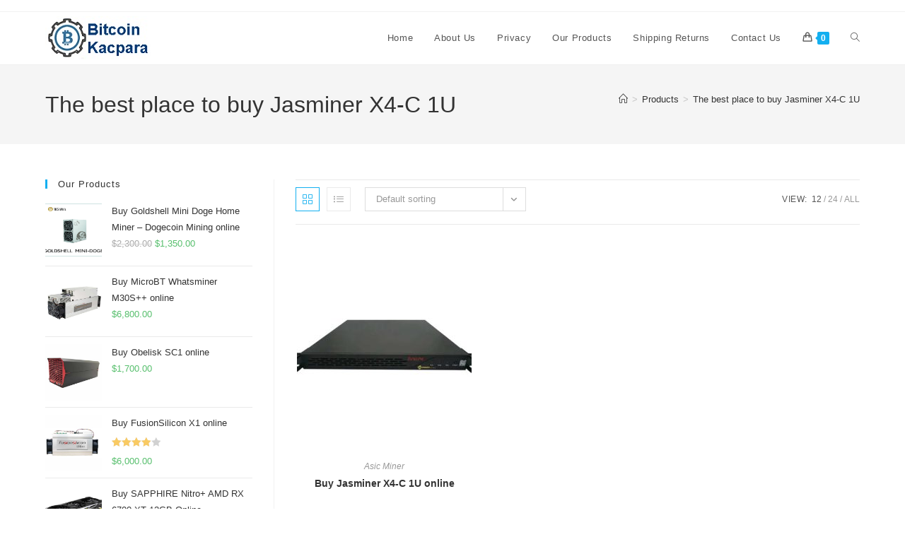

--- FILE ---
content_type: text/html; charset=UTF-8
request_url: https://www.bitcoinkacpara.com/product-tag/the-best-place-to-buy-jasminer-x4-c-1u/
body_size: 18119
content:
<!DOCTYPE html>
<html class="html" dir="ltr" lang="en-US"
	prefix="og: https://ogp.me/ns#" >
<head>
	<meta charset="UTF-8">
	<link rel="profile" href="https://gmpg.org/xfn/11">

	<title>Bitcoin Kacpara | Bitmain Antminer S17 53Th</title>
	<style>img:is([sizes="auto" i], [sizes^="auto," i]) { contain-intrinsic-size: 3000px 1500px }</style>
	
		<!-- All in One SEO Pro 4.4.0 - aioseo.com -->
		<meta name="description" content="Bitcoin Kacpara is one of the largest suppliers of crypto mining tools worldwide. We supply products like Bitmain Antbox N3 Mobile Mining Container 40HQ 1300KW Outdoor V1,Innosilicon A10 PRO 6G ETHMaster 500Mh,Bitmain Antminer S17+ 73Th,Innosilicon A8+ CryptoMaster,Innosilicon T3 43T,SAPPHIRE Nitro+ AMD RX 6700 XT 12GB." />
		<meta name="robots" content="max-image-preview:large" />
		<meta name="google-site-verification" content="Yomb87Zst0JX_3Tc-3k8Mzf0dhWFiY5f3emFv8PSWns" />
		<meta name="msvalidate.01" content="DD75FFABAAF03CBE6E772A387866F433" />
		<meta name="yandex-verification" content="588b774b55aeffc5" />
		<link rel="canonical" href="https://www.bitcoinkacpara.com/product-tag/the-best-place-to-buy-jasminer-x4-c-1u/" />
		<meta name="generator" content="All in One SEO Pro (AIOSEO) 4.4.0" />
		<meta property="og:locale" content="en_US" />
		<meta property="og:site_name" content="Bitcoin Kacpara | Bitmain Antminer S17 53Th - Buy Innosilicon A10 Pro+ 750MH/S 7GB Ethash Miner" />
		<meta property="og:type" content="article" />
		<meta property="og:title" content="Bitcoin Kacpara | Bitmain Antminer S17 53Th" />
		<meta property="og:description" content="Bitcoin Kacpara is one of the largest suppliers of crypto mining tools worldwide. We supply products like Bitmain Antbox N3 Mobile Mining Container 40HQ 1300KW Outdoor V1,Innosilicon A10 PRO 6G ETHMaster 500Mh,Bitmain Antminer S17+ 73Th,Innosilicon A8+ CryptoMaster,Innosilicon T3 43T,SAPPHIRE Nitro+ AMD RX 6700 XT 12GB." />
		<meta property="og:url" content="https://www.bitcoinkacpara.com/product-tag/the-best-place-to-buy-jasminer-x4-c-1u/" />
		<meta property="og:image" content="https://www.bitcoinkacpara.com/wp-content/uploads/2022/08/Bitcoin-Kacpara.jpg" />
		<meta property="og:image:secure_url" content="https://www.bitcoinkacpara.com/wp-content/uploads/2022/08/Bitcoin-Kacpara.jpg" />
		<meta property="og:image:width" content="149" />
		<meta property="og:image:height" content="61" />
		<meta name="twitter:card" content="summary" />
		<meta name="twitter:title" content="Bitcoin Kacpara | Bitmain Antminer S17 53Th" />
		<meta name="twitter:description" content="Bitcoin Kacpara is one of the largest suppliers of crypto mining tools worldwide. We supply products like Bitmain Antbox N3 Mobile Mining Container 40HQ 1300KW Outdoor V1,Innosilicon A10 PRO 6G ETHMaster 500Mh,Bitmain Antminer S17+ 73Th,Innosilicon A8+ CryptoMaster,Innosilicon T3 43T,SAPPHIRE Nitro+ AMD RX 6700 XT 12GB." />
		<meta name="twitter:image" content="https://www.bitcoinkacpara.com/wp-content/uploads/2022/08/Bitcoin-Kacpara.jpg" />
		<script type="application/ld+json" class="aioseo-schema">
			{"@context":"https:\/\/schema.org","@graph":[{"@type":"BreadcrumbList","@id":"https:\/\/www.bitcoinkacpara.com\/product-tag\/the-best-place-to-buy-jasminer-x4-c-1u\/#breadcrumblist","itemListElement":[{"@type":"ListItem","@id":"https:\/\/www.bitcoinkacpara.com\/#listItem","position":1,"item":{"@type":"WebPage","@id":"https:\/\/www.bitcoinkacpara.com\/","name":"Home","description":"Bitcoin Kacpara is one of the largest suppliers of crypto mining tools worldwide. We supply products like Bitmain Antbox N3 Mobile Mining Container 40HQ 1300KW Outdoor V1,Innosilicon A10 PRO 6G ETHMaster 500Mh,Bitmain Antminer S17+ 73Th,Innosilicon A8+ CryptoMaster,Innosilicon T3 43T,SAPPHIRE Nitro+ AMD RX 6700 XT 12GB.","url":"https:\/\/www.bitcoinkacpara.com\/"},"nextItem":"https:\/\/www.bitcoinkacpara.com\/product-tag\/the-best-place-to-buy-jasminer-x4-c-1u\/#listItem"},{"@type":"ListItem","@id":"https:\/\/www.bitcoinkacpara.com\/product-tag\/the-best-place-to-buy-jasminer-x4-c-1u\/#listItem","position":2,"item":{"@type":"WebPage","@id":"https:\/\/www.bitcoinkacpara.com\/product-tag\/the-best-place-to-buy-jasminer-x4-c-1u\/","name":"The best place to buy Jasminer X4-C 1U","description":"Bitcoin Kacpara is one of the largest suppliers of crypto mining tools worldwide. We supply products like Bitmain Antbox N3 Mobile Mining Container 40HQ 1300KW Outdoor V1,Innosilicon A10 PRO 6G ETHMaster 500Mh,Bitmain Antminer S17+ 73Th,Innosilicon A8+ CryptoMaster,Innosilicon T3 43T,SAPPHIRE Nitro+ AMD RX 6700 XT 12GB.","url":"https:\/\/www.bitcoinkacpara.com\/product-tag\/the-best-place-to-buy-jasminer-x4-c-1u\/"},"previousItem":"https:\/\/www.bitcoinkacpara.com\/#listItem"}]},{"@type":"CollectionPage","@id":"https:\/\/www.bitcoinkacpara.com\/product-tag\/the-best-place-to-buy-jasminer-x4-c-1u\/#collectionpage","url":"https:\/\/www.bitcoinkacpara.com\/product-tag\/the-best-place-to-buy-jasminer-x4-c-1u\/","name":"Bitcoin Kacpara | Bitmain Antminer S17 53Th","description":"Bitcoin Kacpara is one of the largest suppliers of crypto mining tools worldwide. We supply products like Bitmain Antbox N3 Mobile Mining Container 40HQ 1300KW Outdoor V1,Innosilicon A10 PRO 6G ETHMaster 500Mh,Bitmain Antminer S17+ 73Th,Innosilicon A8+ CryptoMaster,Innosilicon T3 43T,SAPPHIRE Nitro+ AMD RX 6700 XT 12GB.","inLanguage":"en-US","isPartOf":{"@id":"https:\/\/www.bitcoinkacpara.com\/#website"},"breadcrumb":{"@id":"https:\/\/www.bitcoinkacpara.com\/product-tag\/the-best-place-to-buy-jasminer-x4-c-1u\/#breadcrumblist"}},{"@type":"Organization","@id":"https:\/\/www.bitcoinkacpara.com\/#organization","name":"Bitcoin Kacpara - BEST CRYPTO MINERS VENDORS","url":"https:\/\/www.bitcoinkacpara.com\/","logo":{"@type":"ImageObject","url":"https:\/\/www.bitcoinkacpara.com\/wp-content\/uploads\/2022\/08\/Bitcoin-Kacpara.jpg","@id":"https:\/\/www.bitcoinkacpara.com\/#organizationLogo","width":149,"height":61},"image":{"@id":"https:\/\/www.bitcoinkacpara.com\/#organizationLogo"},"contactPoint":{"@type":"ContactPoint","telephone":"+14106351308","contactType":"Sales"}},{"@type":"WebSite","@id":"https:\/\/www.bitcoinkacpara.com\/#website","url":"https:\/\/www.bitcoinkacpara.com\/","name":"Bitcoin Kacpara | Bitmain Antminer S17 53Th","description":"Buy Innosilicon A10 Pro+ 750MH\/S 7GB Ethash Miner","inLanguage":"en-US","publisher":{"@id":"https:\/\/www.bitcoinkacpara.com\/#organization"}}]}
		</script>
		<script type="text/javascript">
			(function(c,l,a,r,i,t,y){
			c[a]=c[a]||function(){(c[a].q=c[a].q||[]).push(arguments)};t=l.createElement(r);t.async=1;
			t.src="https://www.clarity.ms/tag/"+i+"?ref=aioseo";y=l.getElementsByTagName(r)[0];y.parentNode.insertBefore(t,y);
		})(window, document, "clarity", "script", "d35h1k4cxz");
		</script>
		<!-- All in One SEO Pro -->

<meta name="viewport" content="width=device-width, initial-scale=1"><link rel='dns-prefetch' href='//connect.livechatinc.com' />
<link rel="alternate" type="application/rss+xml" title="Bitcoin Kacpara | Bitmain Antminer S17 53Th &raquo; Feed" href="https://www.bitcoinkacpara.com/feed/" />
<link rel="alternate" type="application/rss+xml" title="Bitcoin Kacpara | Bitmain Antminer S17 53Th &raquo; Comments Feed" href="https://www.bitcoinkacpara.com/comments/feed/" />
<link rel="alternate" type="application/rss+xml" title="Bitcoin Kacpara | Bitmain Antminer S17 53Th &raquo; The best place to buy Jasminer X4-C 1U Tag Feed" href="https://www.bitcoinkacpara.com/product-tag/the-best-place-to-buy-jasminer-x4-c-1u/feed/" />
		<!-- This site uses the Google Analytics by MonsterInsights plugin v9.11.1 - Using Analytics tracking - https://www.monsterinsights.com/ -->
							<script src="//www.googletagmanager.com/gtag/js?id=G-8EG8MNLV8J"  data-cfasync="false" data-wpfc-render="false" async></script>
			<script data-cfasync="false" data-wpfc-render="false">
				var mi_version = '9.11.1';
				var mi_track_user = true;
				var mi_no_track_reason = '';
								var MonsterInsightsDefaultLocations = {"page_location":"https:\/\/www.bitcoinkacpara.com\/product-tag\/the-best-place-to-buy-jasminer-x4-c-1u\/"};
								if ( typeof MonsterInsightsPrivacyGuardFilter === 'function' ) {
					var MonsterInsightsLocations = (typeof MonsterInsightsExcludeQuery === 'object') ? MonsterInsightsPrivacyGuardFilter( MonsterInsightsExcludeQuery ) : MonsterInsightsPrivacyGuardFilter( MonsterInsightsDefaultLocations );
				} else {
					var MonsterInsightsLocations = (typeof MonsterInsightsExcludeQuery === 'object') ? MonsterInsightsExcludeQuery : MonsterInsightsDefaultLocations;
				}

								var disableStrs = [
										'ga-disable-G-8EG8MNLV8J',
									];

				/* Function to detect opted out users */
				function __gtagTrackerIsOptedOut() {
					for (var index = 0; index < disableStrs.length; index++) {
						if (document.cookie.indexOf(disableStrs[index] + '=true') > -1) {
							return true;
						}
					}

					return false;
				}

				/* Disable tracking if the opt-out cookie exists. */
				if (__gtagTrackerIsOptedOut()) {
					for (var index = 0; index < disableStrs.length; index++) {
						window[disableStrs[index]] = true;
					}
				}

				/* Opt-out function */
				function __gtagTrackerOptout() {
					for (var index = 0; index < disableStrs.length; index++) {
						document.cookie = disableStrs[index] + '=true; expires=Thu, 31 Dec 2099 23:59:59 UTC; path=/';
						window[disableStrs[index]] = true;
					}
				}

				if ('undefined' === typeof gaOptout) {
					function gaOptout() {
						__gtagTrackerOptout();
					}
				}
								window.dataLayer = window.dataLayer || [];

				window.MonsterInsightsDualTracker = {
					helpers: {},
					trackers: {},
				};
				if (mi_track_user) {
					function __gtagDataLayer() {
						dataLayer.push(arguments);
					}

					function __gtagTracker(type, name, parameters) {
						if (!parameters) {
							parameters = {};
						}

						if (parameters.send_to) {
							__gtagDataLayer.apply(null, arguments);
							return;
						}

						if (type === 'event') {
														parameters.send_to = monsterinsights_frontend.v4_id;
							var hookName = name;
							if (typeof parameters['event_category'] !== 'undefined') {
								hookName = parameters['event_category'] + ':' + name;
							}

							if (typeof MonsterInsightsDualTracker.trackers[hookName] !== 'undefined') {
								MonsterInsightsDualTracker.trackers[hookName](parameters);
							} else {
								__gtagDataLayer('event', name, parameters);
							}
							
						} else {
							__gtagDataLayer.apply(null, arguments);
						}
					}

					__gtagTracker('js', new Date());
					__gtagTracker('set', {
						'developer_id.dZGIzZG': true,
											});
					if ( MonsterInsightsLocations.page_location ) {
						__gtagTracker('set', MonsterInsightsLocations);
					}
										__gtagTracker('config', 'G-8EG8MNLV8J', {"forceSSL":"true"} );
										window.gtag = __gtagTracker;										(function () {
						/* https://developers.google.com/analytics/devguides/collection/analyticsjs/ */
						/* ga and __gaTracker compatibility shim. */
						var noopfn = function () {
							return null;
						};
						var newtracker = function () {
							return new Tracker();
						};
						var Tracker = function () {
							return null;
						};
						var p = Tracker.prototype;
						p.get = noopfn;
						p.set = noopfn;
						p.send = function () {
							var args = Array.prototype.slice.call(arguments);
							args.unshift('send');
							__gaTracker.apply(null, args);
						};
						var __gaTracker = function () {
							var len = arguments.length;
							if (len === 0) {
								return;
							}
							var f = arguments[len - 1];
							if (typeof f !== 'object' || f === null || typeof f.hitCallback !== 'function') {
								if ('send' === arguments[0]) {
									var hitConverted, hitObject = false, action;
									if ('event' === arguments[1]) {
										if ('undefined' !== typeof arguments[3]) {
											hitObject = {
												'eventAction': arguments[3],
												'eventCategory': arguments[2],
												'eventLabel': arguments[4],
												'value': arguments[5] ? arguments[5] : 1,
											}
										}
									}
									if ('pageview' === arguments[1]) {
										if ('undefined' !== typeof arguments[2]) {
											hitObject = {
												'eventAction': 'page_view',
												'page_path': arguments[2],
											}
										}
									}
									if (typeof arguments[2] === 'object') {
										hitObject = arguments[2];
									}
									if (typeof arguments[5] === 'object') {
										Object.assign(hitObject, arguments[5]);
									}
									if ('undefined' !== typeof arguments[1].hitType) {
										hitObject = arguments[1];
										if ('pageview' === hitObject.hitType) {
											hitObject.eventAction = 'page_view';
										}
									}
									if (hitObject) {
										action = 'timing' === arguments[1].hitType ? 'timing_complete' : hitObject.eventAction;
										hitConverted = mapArgs(hitObject);
										__gtagTracker('event', action, hitConverted);
									}
								}
								return;
							}

							function mapArgs(args) {
								var arg, hit = {};
								var gaMap = {
									'eventCategory': 'event_category',
									'eventAction': 'event_action',
									'eventLabel': 'event_label',
									'eventValue': 'event_value',
									'nonInteraction': 'non_interaction',
									'timingCategory': 'event_category',
									'timingVar': 'name',
									'timingValue': 'value',
									'timingLabel': 'event_label',
									'page': 'page_path',
									'location': 'page_location',
									'title': 'page_title',
									'referrer' : 'page_referrer',
								};
								for (arg in args) {
																		if (!(!args.hasOwnProperty(arg) || !gaMap.hasOwnProperty(arg))) {
										hit[gaMap[arg]] = args[arg];
									} else {
										hit[arg] = args[arg];
									}
								}
								return hit;
							}

							try {
								f.hitCallback();
							} catch (ex) {
							}
						};
						__gaTracker.create = newtracker;
						__gaTracker.getByName = newtracker;
						__gaTracker.getAll = function () {
							return [];
						};
						__gaTracker.remove = noopfn;
						__gaTracker.loaded = true;
						window['__gaTracker'] = __gaTracker;
					})();
									} else {
										console.log("");
					(function () {
						function __gtagTracker() {
							return null;
						}

						window['__gtagTracker'] = __gtagTracker;
						window['gtag'] = __gtagTracker;
					})();
									}
			</script>
							<!-- / Google Analytics by MonsterInsights -->
		<script>
window._wpemojiSettings = {"baseUrl":"https:\/\/s.w.org\/images\/core\/emoji\/16.0.1\/72x72\/","ext":".png","svgUrl":"https:\/\/s.w.org\/images\/core\/emoji\/16.0.1\/svg\/","svgExt":".svg","source":{"concatemoji":"https:\/\/www.bitcoinkacpara.com\/wp-includes\/js\/wp-emoji-release.min.js"}};
/*! This file is auto-generated */
!function(s,n){var o,i,e;function c(e){try{var t={supportTests:e,timestamp:(new Date).valueOf()};sessionStorage.setItem(o,JSON.stringify(t))}catch(e){}}function p(e,t,n){e.clearRect(0,0,e.canvas.width,e.canvas.height),e.fillText(t,0,0);var t=new Uint32Array(e.getImageData(0,0,e.canvas.width,e.canvas.height).data),a=(e.clearRect(0,0,e.canvas.width,e.canvas.height),e.fillText(n,0,0),new Uint32Array(e.getImageData(0,0,e.canvas.width,e.canvas.height).data));return t.every(function(e,t){return e===a[t]})}function u(e,t){e.clearRect(0,0,e.canvas.width,e.canvas.height),e.fillText(t,0,0);for(var n=e.getImageData(16,16,1,1),a=0;a<n.data.length;a++)if(0!==n.data[a])return!1;return!0}function f(e,t,n,a){switch(t){case"flag":return n(e,"\ud83c\udff3\ufe0f\u200d\u26a7\ufe0f","\ud83c\udff3\ufe0f\u200b\u26a7\ufe0f")?!1:!n(e,"\ud83c\udde8\ud83c\uddf6","\ud83c\udde8\u200b\ud83c\uddf6")&&!n(e,"\ud83c\udff4\udb40\udc67\udb40\udc62\udb40\udc65\udb40\udc6e\udb40\udc67\udb40\udc7f","\ud83c\udff4\u200b\udb40\udc67\u200b\udb40\udc62\u200b\udb40\udc65\u200b\udb40\udc6e\u200b\udb40\udc67\u200b\udb40\udc7f");case"emoji":return!a(e,"\ud83e\udedf")}return!1}function g(e,t,n,a){var r="undefined"!=typeof WorkerGlobalScope&&self instanceof WorkerGlobalScope?new OffscreenCanvas(300,150):s.createElement("canvas"),o=r.getContext("2d",{willReadFrequently:!0}),i=(o.textBaseline="top",o.font="600 32px Arial",{});return e.forEach(function(e){i[e]=t(o,e,n,a)}),i}function t(e){var t=s.createElement("script");t.src=e,t.defer=!0,s.head.appendChild(t)}"undefined"!=typeof Promise&&(o="wpEmojiSettingsSupports",i=["flag","emoji"],n.supports={everything:!0,everythingExceptFlag:!0},e=new Promise(function(e){s.addEventListener("DOMContentLoaded",e,{once:!0})}),new Promise(function(t){var n=function(){try{var e=JSON.parse(sessionStorage.getItem(o));if("object"==typeof e&&"number"==typeof e.timestamp&&(new Date).valueOf()<e.timestamp+604800&&"object"==typeof e.supportTests)return e.supportTests}catch(e){}return null}();if(!n){if("undefined"!=typeof Worker&&"undefined"!=typeof OffscreenCanvas&&"undefined"!=typeof URL&&URL.createObjectURL&&"undefined"!=typeof Blob)try{var e="postMessage("+g.toString()+"("+[JSON.stringify(i),f.toString(),p.toString(),u.toString()].join(",")+"));",a=new Blob([e],{type:"text/javascript"}),r=new Worker(URL.createObjectURL(a),{name:"wpTestEmojiSupports"});return void(r.onmessage=function(e){c(n=e.data),r.terminate(),t(n)})}catch(e){}c(n=g(i,f,p,u))}t(n)}).then(function(e){for(var t in e)n.supports[t]=e[t],n.supports.everything=n.supports.everything&&n.supports[t],"flag"!==t&&(n.supports.everythingExceptFlag=n.supports.everythingExceptFlag&&n.supports[t]);n.supports.everythingExceptFlag=n.supports.everythingExceptFlag&&!n.supports.flag,n.DOMReady=!1,n.readyCallback=function(){n.DOMReady=!0}}).then(function(){return e}).then(function(){var e;n.supports.everything||(n.readyCallback(),(e=n.source||{}).concatemoji?t(e.concatemoji):e.wpemoji&&e.twemoji&&(t(e.twemoji),t(e.wpemoji)))}))}((window,document),window._wpemojiSettings);
</script>
<link rel='stylesheet' id='formidable-css' href='https://www.bitcoinkacpara.com/wp-content/plugins/formidable/css/formidableforms.css' media='all' />
<link rel='stylesheet' id='livechat-contact-button-style-css' href='https://www.bitcoinkacpara.com/wp-content/plugins/wp-live-chat-software-for-wordpress/plugin_files/css/livechat-contact-button.css' media='all' />
<link rel='stylesheet' id='livechat-quality-badge-style-css' href='https://www.bitcoinkacpara.com/wp-content/plugins/wp-live-chat-software-for-wordpress/plugin_files/css/livechat-quality-badge.css' media='all' />
<link rel='stylesheet' id='livechat-icons-style-css' href='https://www.bitcoinkacpara.com/wp-content/plugins/wp-live-chat-software-for-wordpress/plugin_files/css/livechat-icons.css' media='all' />
<style id='wp-emoji-styles-inline-css'>

	img.wp-smiley, img.emoji {
		display: inline !important;
		border: none !important;
		box-shadow: none !important;
		height: 1em !important;
		width: 1em !important;
		margin: 0 0.07em !important;
		vertical-align: -0.1em !important;
		background: none !important;
		padding: 0 !important;
	}
</style>
<link rel='stylesheet' id='wp-block-library-css' href='https://www.bitcoinkacpara.com/wp-includes/css/dist/block-library/style.min.css' media='all' />
<style id='wp-block-library-theme-inline-css'>
.wp-block-audio :where(figcaption){color:#555;font-size:13px;text-align:center}.is-dark-theme .wp-block-audio :where(figcaption){color:#ffffffa6}.wp-block-audio{margin:0 0 1em}.wp-block-code{border:1px solid #ccc;border-radius:4px;font-family:Menlo,Consolas,monaco,monospace;padding:.8em 1em}.wp-block-embed :where(figcaption){color:#555;font-size:13px;text-align:center}.is-dark-theme .wp-block-embed :where(figcaption){color:#ffffffa6}.wp-block-embed{margin:0 0 1em}.blocks-gallery-caption{color:#555;font-size:13px;text-align:center}.is-dark-theme .blocks-gallery-caption{color:#ffffffa6}:root :where(.wp-block-image figcaption){color:#555;font-size:13px;text-align:center}.is-dark-theme :root :where(.wp-block-image figcaption){color:#ffffffa6}.wp-block-image{margin:0 0 1em}.wp-block-pullquote{border-bottom:4px solid;border-top:4px solid;color:currentColor;margin-bottom:1.75em}.wp-block-pullquote cite,.wp-block-pullquote footer,.wp-block-pullquote__citation{color:currentColor;font-size:.8125em;font-style:normal;text-transform:uppercase}.wp-block-quote{border-left:.25em solid;margin:0 0 1.75em;padding-left:1em}.wp-block-quote cite,.wp-block-quote footer{color:currentColor;font-size:.8125em;font-style:normal;position:relative}.wp-block-quote:where(.has-text-align-right){border-left:none;border-right:.25em solid;padding-left:0;padding-right:1em}.wp-block-quote:where(.has-text-align-center){border:none;padding-left:0}.wp-block-quote.is-large,.wp-block-quote.is-style-large,.wp-block-quote:where(.is-style-plain){border:none}.wp-block-search .wp-block-search__label{font-weight:700}.wp-block-search__button{border:1px solid #ccc;padding:.375em .625em}:where(.wp-block-group.has-background){padding:1.25em 2.375em}.wp-block-separator.has-css-opacity{opacity:.4}.wp-block-separator{border:none;border-bottom:2px solid;margin-left:auto;margin-right:auto}.wp-block-separator.has-alpha-channel-opacity{opacity:1}.wp-block-separator:not(.is-style-wide):not(.is-style-dots){width:100px}.wp-block-separator.has-background:not(.is-style-dots){border-bottom:none;height:1px}.wp-block-separator.has-background:not(.is-style-wide):not(.is-style-dots){height:2px}.wp-block-table{margin:0 0 1em}.wp-block-table td,.wp-block-table th{word-break:normal}.wp-block-table :where(figcaption){color:#555;font-size:13px;text-align:center}.is-dark-theme .wp-block-table :where(figcaption){color:#ffffffa6}.wp-block-video :where(figcaption){color:#555;font-size:13px;text-align:center}.is-dark-theme .wp-block-video :where(figcaption){color:#ffffffa6}.wp-block-video{margin:0 0 1em}:root :where(.wp-block-template-part.has-background){margin-bottom:0;margin-top:0;padding:1.25em 2.375em}
</style>
<style id='classic-theme-styles-inline-css'>
/*! This file is auto-generated */
.wp-block-button__link{color:#fff;background-color:#32373c;border-radius:9999px;box-shadow:none;text-decoration:none;padding:calc(.667em + 2px) calc(1.333em + 2px);font-size:1.125em}.wp-block-file__button{background:#32373c;color:#fff;text-decoration:none}
</style>
<style id='global-styles-inline-css'>
:root{--wp--preset--aspect-ratio--square: 1;--wp--preset--aspect-ratio--4-3: 4/3;--wp--preset--aspect-ratio--3-4: 3/4;--wp--preset--aspect-ratio--3-2: 3/2;--wp--preset--aspect-ratio--2-3: 2/3;--wp--preset--aspect-ratio--16-9: 16/9;--wp--preset--aspect-ratio--9-16: 9/16;--wp--preset--color--black: #000000;--wp--preset--color--cyan-bluish-gray: #abb8c3;--wp--preset--color--white: #ffffff;--wp--preset--color--pale-pink: #f78da7;--wp--preset--color--vivid-red: #cf2e2e;--wp--preset--color--luminous-vivid-orange: #ff6900;--wp--preset--color--luminous-vivid-amber: #fcb900;--wp--preset--color--light-green-cyan: #7bdcb5;--wp--preset--color--vivid-green-cyan: #00d084;--wp--preset--color--pale-cyan-blue: #8ed1fc;--wp--preset--color--vivid-cyan-blue: #0693e3;--wp--preset--color--vivid-purple: #9b51e0;--wp--preset--gradient--vivid-cyan-blue-to-vivid-purple: linear-gradient(135deg,rgba(6,147,227,1) 0%,rgb(155,81,224) 100%);--wp--preset--gradient--light-green-cyan-to-vivid-green-cyan: linear-gradient(135deg,rgb(122,220,180) 0%,rgb(0,208,130) 100%);--wp--preset--gradient--luminous-vivid-amber-to-luminous-vivid-orange: linear-gradient(135deg,rgba(252,185,0,1) 0%,rgba(255,105,0,1) 100%);--wp--preset--gradient--luminous-vivid-orange-to-vivid-red: linear-gradient(135deg,rgba(255,105,0,1) 0%,rgb(207,46,46) 100%);--wp--preset--gradient--very-light-gray-to-cyan-bluish-gray: linear-gradient(135deg,rgb(238,238,238) 0%,rgb(169,184,195) 100%);--wp--preset--gradient--cool-to-warm-spectrum: linear-gradient(135deg,rgb(74,234,220) 0%,rgb(151,120,209) 20%,rgb(207,42,186) 40%,rgb(238,44,130) 60%,rgb(251,105,98) 80%,rgb(254,248,76) 100%);--wp--preset--gradient--blush-light-purple: linear-gradient(135deg,rgb(255,206,236) 0%,rgb(152,150,240) 100%);--wp--preset--gradient--blush-bordeaux: linear-gradient(135deg,rgb(254,205,165) 0%,rgb(254,45,45) 50%,rgb(107,0,62) 100%);--wp--preset--gradient--luminous-dusk: linear-gradient(135deg,rgb(255,203,112) 0%,rgb(199,81,192) 50%,rgb(65,88,208) 100%);--wp--preset--gradient--pale-ocean: linear-gradient(135deg,rgb(255,245,203) 0%,rgb(182,227,212) 50%,rgb(51,167,181) 100%);--wp--preset--gradient--electric-grass: linear-gradient(135deg,rgb(202,248,128) 0%,rgb(113,206,126) 100%);--wp--preset--gradient--midnight: linear-gradient(135deg,rgb(2,3,129) 0%,rgb(40,116,252) 100%);--wp--preset--font-size--small: 13px;--wp--preset--font-size--medium: 20px;--wp--preset--font-size--large: 36px;--wp--preset--font-size--x-large: 42px;--wp--preset--spacing--20: 0.44rem;--wp--preset--spacing--30: 0.67rem;--wp--preset--spacing--40: 1rem;--wp--preset--spacing--50: 1.5rem;--wp--preset--spacing--60: 2.25rem;--wp--preset--spacing--70: 3.38rem;--wp--preset--spacing--80: 5.06rem;--wp--preset--shadow--natural: 6px 6px 9px rgba(0, 0, 0, 0.2);--wp--preset--shadow--deep: 12px 12px 50px rgba(0, 0, 0, 0.4);--wp--preset--shadow--sharp: 6px 6px 0px rgba(0, 0, 0, 0.2);--wp--preset--shadow--outlined: 6px 6px 0px -3px rgba(255, 255, 255, 1), 6px 6px rgba(0, 0, 0, 1);--wp--preset--shadow--crisp: 6px 6px 0px rgba(0, 0, 0, 1);}:where(.is-layout-flex){gap: 0.5em;}:where(.is-layout-grid){gap: 0.5em;}body .is-layout-flex{display: flex;}.is-layout-flex{flex-wrap: wrap;align-items: center;}.is-layout-flex > :is(*, div){margin: 0;}body .is-layout-grid{display: grid;}.is-layout-grid > :is(*, div){margin: 0;}:where(.wp-block-columns.is-layout-flex){gap: 2em;}:where(.wp-block-columns.is-layout-grid){gap: 2em;}:where(.wp-block-post-template.is-layout-flex){gap: 1.25em;}:where(.wp-block-post-template.is-layout-grid){gap: 1.25em;}.has-black-color{color: var(--wp--preset--color--black) !important;}.has-cyan-bluish-gray-color{color: var(--wp--preset--color--cyan-bluish-gray) !important;}.has-white-color{color: var(--wp--preset--color--white) !important;}.has-pale-pink-color{color: var(--wp--preset--color--pale-pink) !important;}.has-vivid-red-color{color: var(--wp--preset--color--vivid-red) !important;}.has-luminous-vivid-orange-color{color: var(--wp--preset--color--luminous-vivid-orange) !important;}.has-luminous-vivid-amber-color{color: var(--wp--preset--color--luminous-vivid-amber) !important;}.has-light-green-cyan-color{color: var(--wp--preset--color--light-green-cyan) !important;}.has-vivid-green-cyan-color{color: var(--wp--preset--color--vivid-green-cyan) !important;}.has-pale-cyan-blue-color{color: var(--wp--preset--color--pale-cyan-blue) !important;}.has-vivid-cyan-blue-color{color: var(--wp--preset--color--vivid-cyan-blue) !important;}.has-vivid-purple-color{color: var(--wp--preset--color--vivid-purple) !important;}.has-black-background-color{background-color: var(--wp--preset--color--black) !important;}.has-cyan-bluish-gray-background-color{background-color: var(--wp--preset--color--cyan-bluish-gray) !important;}.has-white-background-color{background-color: var(--wp--preset--color--white) !important;}.has-pale-pink-background-color{background-color: var(--wp--preset--color--pale-pink) !important;}.has-vivid-red-background-color{background-color: var(--wp--preset--color--vivid-red) !important;}.has-luminous-vivid-orange-background-color{background-color: var(--wp--preset--color--luminous-vivid-orange) !important;}.has-luminous-vivid-amber-background-color{background-color: var(--wp--preset--color--luminous-vivid-amber) !important;}.has-light-green-cyan-background-color{background-color: var(--wp--preset--color--light-green-cyan) !important;}.has-vivid-green-cyan-background-color{background-color: var(--wp--preset--color--vivid-green-cyan) !important;}.has-pale-cyan-blue-background-color{background-color: var(--wp--preset--color--pale-cyan-blue) !important;}.has-vivid-cyan-blue-background-color{background-color: var(--wp--preset--color--vivid-cyan-blue) !important;}.has-vivid-purple-background-color{background-color: var(--wp--preset--color--vivid-purple) !important;}.has-black-border-color{border-color: var(--wp--preset--color--black) !important;}.has-cyan-bluish-gray-border-color{border-color: var(--wp--preset--color--cyan-bluish-gray) !important;}.has-white-border-color{border-color: var(--wp--preset--color--white) !important;}.has-pale-pink-border-color{border-color: var(--wp--preset--color--pale-pink) !important;}.has-vivid-red-border-color{border-color: var(--wp--preset--color--vivid-red) !important;}.has-luminous-vivid-orange-border-color{border-color: var(--wp--preset--color--luminous-vivid-orange) !important;}.has-luminous-vivid-amber-border-color{border-color: var(--wp--preset--color--luminous-vivid-amber) !important;}.has-light-green-cyan-border-color{border-color: var(--wp--preset--color--light-green-cyan) !important;}.has-vivid-green-cyan-border-color{border-color: var(--wp--preset--color--vivid-green-cyan) !important;}.has-pale-cyan-blue-border-color{border-color: var(--wp--preset--color--pale-cyan-blue) !important;}.has-vivid-cyan-blue-border-color{border-color: var(--wp--preset--color--vivid-cyan-blue) !important;}.has-vivid-purple-border-color{border-color: var(--wp--preset--color--vivid-purple) !important;}.has-vivid-cyan-blue-to-vivid-purple-gradient-background{background: var(--wp--preset--gradient--vivid-cyan-blue-to-vivid-purple) !important;}.has-light-green-cyan-to-vivid-green-cyan-gradient-background{background: var(--wp--preset--gradient--light-green-cyan-to-vivid-green-cyan) !important;}.has-luminous-vivid-amber-to-luminous-vivid-orange-gradient-background{background: var(--wp--preset--gradient--luminous-vivid-amber-to-luminous-vivid-orange) !important;}.has-luminous-vivid-orange-to-vivid-red-gradient-background{background: var(--wp--preset--gradient--luminous-vivid-orange-to-vivid-red) !important;}.has-very-light-gray-to-cyan-bluish-gray-gradient-background{background: var(--wp--preset--gradient--very-light-gray-to-cyan-bluish-gray) !important;}.has-cool-to-warm-spectrum-gradient-background{background: var(--wp--preset--gradient--cool-to-warm-spectrum) !important;}.has-blush-light-purple-gradient-background{background: var(--wp--preset--gradient--blush-light-purple) !important;}.has-blush-bordeaux-gradient-background{background: var(--wp--preset--gradient--blush-bordeaux) !important;}.has-luminous-dusk-gradient-background{background: var(--wp--preset--gradient--luminous-dusk) !important;}.has-pale-ocean-gradient-background{background: var(--wp--preset--gradient--pale-ocean) !important;}.has-electric-grass-gradient-background{background: var(--wp--preset--gradient--electric-grass) !important;}.has-midnight-gradient-background{background: var(--wp--preset--gradient--midnight) !important;}.has-small-font-size{font-size: var(--wp--preset--font-size--small) !important;}.has-medium-font-size{font-size: var(--wp--preset--font-size--medium) !important;}.has-large-font-size{font-size: var(--wp--preset--font-size--large) !important;}.has-x-large-font-size{font-size: var(--wp--preset--font-size--x-large) !important;}
:where(.wp-block-post-template.is-layout-flex){gap: 1.25em;}:where(.wp-block-post-template.is-layout-grid){gap: 1.25em;}
:where(.wp-block-columns.is-layout-flex){gap: 2em;}:where(.wp-block-columns.is-layout-grid){gap: 2em;}
:root :where(.wp-block-pullquote){font-size: 1.5em;line-height: 1.6;}
</style>
<style id='woocommerce-inline-inline-css'>
.woocommerce form .form-row .required { visibility: visible; }
</style>
<link rel='stylesheet' id='oceanwp-woo-mini-cart-css' href='https://www.bitcoinkacpara.com/wp-content/themes/oceanwp/assets/css/woo/woo-mini-cart.min.css' media='all' />
<link rel='stylesheet' id='font-awesome-css' href='https://www.bitcoinkacpara.com/wp-content/themes/oceanwp/assets/fonts/fontawesome/css/all.min.css' media='all' />
<link rel='stylesheet' id='simple-line-icons-css' href='https://www.bitcoinkacpara.com/wp-content/themes/oceanwp/assets/css/third/simple-line-icons.min.css' media='all' />
<link rel='stylesheet' id='oceanwp-style-css' href='https://www.bitcoinkacpara.com/wp-content/themes/oceanwp/assets/css/style.min.css' media='all' />
<style id='oceanwp-style-inline-css'>
body div.wpforms-container-full .wpforms-form input[type=submit]:hover,
			body div.wpforms-container-full .wpforms-form input[type=submit]:active,
			body div.wpforms-container-full .wpforms-form button[type=submit]:hover,
			body div.wpforms-container-full .wpforms-form button[type=submit]:active,
			body div.wpforms-container-full .wpforms-form .wpforms-page-button:hover,
			body div.wpforms-container-full .wpforms-form .wpforms-page-button:active,
			body .wp-core-ui div.wpforms-container-full .wpforms-form input[type=submit]:hover,
			body .wp-core-ui div.wpforms-container-full .wpforms-form input[type=submit]:active,
			body .wp-core-ui div.wpforms-container-full .wpforms-form button[type=submit]:hover,
			body .wp-core-ui div.wpforms-container-full .wpforms-form button[type=submit]:active,
			body .wp-core-ui div.wpforms-container-full .wpforms-form .wpforms-page-button:hover,
			body .wp-core-ui div.wpforms-container-full .wpforms-form .wpforms-page-button:active {
					background: linear-gradient(0deg, rgba(0, 0, 0, 0.2), rgba(0, 0, 0, 0.2)), var(--wpforms-button-background-color-alt, var(--wpforms-button-background-color)) !important;
			}
</style>
<link rel='stylesheet' id='oceanwp-woocommerce-css' href='https://www.bitcoinkacpara.com/wp-content/themes/oceanwp/assets/css/woo/woocommerce.min.css' media='all' />
<link rel='stylesheet' id='oceanwp-woo-star-font-css' href='https://www.bitcoinkacpara.com/wp-content/themes/oceanwp/assets/css/woo/woo-star-font.min.css' media='all' />
<link rel='stylesheet' id='oceanwp-woo-quick-view-css' href='https://www.bitcoinkacpara.com/wp-content/themes/oceanwp/assets/css/woo/woo-quick-view.min.css' media='all' />
<link rel='stylesheet' id='oe-widgets-style-css' href='https://www.bitcoinkacpara.com/wp-content/plugins/ocean-extra/assets/css/widgets.css' media='all' />
<script type="text/template" id="tmpl-variation-template">
	<div class="woocommerce-variation-description">{{{ data.variation.variation_description }}}</div>
	<div class="woocommerce-variation-price">{{{ data.variation.price_html }}}</div>
	<div class="woocommerce-variation-availability">{{{ data.variation.availability_html }}}</div>
</script>
<script type="text/template" id="tmpl-unavailable-variation-template">
	<p role="alert">Sorry, this product is unavailable. Please choose a different combination.</p>
</script>
<script src="https://connect.livechatinc.com/api/v1/script/c00d8f00-a79b-4706-9935-f4057a43516b/contact-button.js" id="livechat-contact-button-script-js"></script>
<script src="https://connect.livechatinc.com/api/v1/script/c00d8f00-a79b-4706-9935-f4057a43516b/quality-badge.js" id="livechat-quality-badge-script-js"></script>
<script src="https://www.bitcoinkacpara.com/wp-content/plugins/google-analytics-for-wordpress/assets/js/frontend-gtag.min.js" id="monsterinsights-frontend-script-js" async data-wp-strategy="async"></script>
<script data-cfasync="false" data-wpfc-render="false" id='monsterinsights-frontend-script-js-extra'>var monsterinsights_frontend = {"js_events_tracking":"true","download_extensions":"","inbound_paths":"[]","home_url":"https:\/\/www.bitcoinkacpara.com","hash_tracking":"false","v4_id":"G-8EG8MNLV8J"};</script>
<script src="https://www.bitcoinkacpara.com/wp-includes/js/jquery/jquery.min.js" id="jquery-core-js"></script>
<script src="https://www.bitcoinkacpara.com/wp-includes/js/jquery/jquery-migrate.min.js" id="jquery-migrate-js"></script>
<script src="https://www.bitcoinkacpara.com/wp-content/plugins/woocommerce/assets/js/jquery-blockui/jquery.blockUI.min.js" id="wc-jquery-blockui-js" defer data-wp-strategy="defer"></script>
<script id="wc-add-to-cart-js-extra">
var wc_add_to_cart_params = {"ajax_url":"\/wp-admin\/admin-ajax.php","wc_ajax_url":"\/?wc-ajax=%%endpoint%%","i18n_view_cart":"View cart","cart_url":"https:\/\/www.bitcoinkacpara.com\/cart-2\/","is_cart":"","cart_redirect_after_add":"no"};
</script>
<script src="https://www.bitcoinkacpara.com/wp-content/plugins/woocommerce/assets/js/frontend/add-to-cart.min.js" id="wc-add-to-cart-js" defer data-wp-strategy="defer"></script>
<script src="https://www.bitcoinkacpara.com/wp-content/plugins/woocommerce/assets/js/js-cookie/js.cookie.min.js" id="wc-js-cookie-js" defer data-wp-strategy="defer"></script>
<script id="woocommerce-js-extra">
var woocommerce_params = {"ajax_url":"\/wp-admin\/admin-ajax.php","wc_ajax_url":"\/?wc-ajax=%%endpoint%%","i18n_password_show":"Show password","i18n_password_hide":"Hide password"};
</script>
<script src="https://www.bitcoinkacpara.com/wp-content/plugins/woocommerce/assets/js/frontend/woocommerce.min.js" id="woocommerce-js" defer data-wp-strategy="defer"></script>
<script src="https://www.bitcoinkacpara.com/wp-includes/js/underscore.min.js" id="underscore-js"></script>
<script id="wp-util-js-extra">
var _wpUtilSettings = {"ajax":{"url":"\/wp-admin\/admin-ajax.php"}};
</script>
<script src="https://www.bitcoinkacpara.com/wp-includes/js/wp-util.min.js" id="wp-util-js"></script>
<script id="wc-add-to-cart-variation-js-extra">
var wc_add_to_cart_variation_params = {"wc_ajax_url":"\/?wc-ajax=%%endpoint%%","i18n_no_matching_variations_text":"Sorry, no products matched your selection. Please choose a different combination.","i18n_make_a_selection_text":"Please select some product options before adding this product to your cart.","i18n_unavailable_text":"Sorry, this product is unavailable. Please choose a different combination.","i18n_reset_alert_text":"Your selection has been reset. Please select some product options before adding this product to your cart."};
</script>
<script src="https://www.bitcoinkacpara.com/wp-content/plugins/woocommerce/assets/js/frontend/add-to-cart-variation.min.js" id="wc-add-to-cart-variation-js" defer data-wp-strategy="defer"></script>
<script src="https://www.bitcoinkacpara.com/wp-content/plugins/woocommerce/assets/js/flexslider/jquery.flexslider.min.js" id="wc-flexslider-js" defer data-wp-strategy="defer"></script>
<script id="wc-cart-fragments-js-extra">
var wc_cart_fragments_params = {"ajax_url":"\/wp-admin\/admin-ajax.php","wc_ajax_url":"\/?wc-ajax=%%endpoint%%","cart_hash_key":"wc_cart_hash_d1c86d93e0803447c8795cd9a1327151","fragment_name":"wc_fragments_d1c86d93e0803447c8795cd9a1327151","request_timeout":"5000"};
</script>
<script src="https://www.bitcoinkacpara.com/wp-content/plugins/woocommerce/assets/js/frontend/cart-fragments.min.js" id="wc-cart-fragments-js" defer data-wp-strategy="defer"></script>
<script id="whp6099front.js4194-js-extra">
var whp_local_data = {"add_url":"https:\/\/www.bitcoinkacpara.com\/wp-admin\/post-new.php?post_type=event","ajaxurl":"https:\/\/www.bitcoinkacpara.com\/wp-admin\/admin-ajax.php"};
</script>
<script src="https://www.bitcoinkacpara.com/wp-content/plugins/wp-security-hardening/modules/js/front.js" id="whp6099front.js4194-js"></script>
<link rel="https://api.w.org/" href="https://www.bitcoinkacpara.com/wp-json/" /><link rel="alternate" title="JSON" type="application/json" href="https://www.bitcoinkacpara.com/wp-json/wp/v2/product_tag/254" /><link rel="EditURI" type="application/rsd+xml" title="RSD" href="https://www.bitcoinkacpara.com/xmlrpc.php?rsd" />
	<noscript><style>.woocommerce-product-gallery{ opacity: 1 !important; }</style></noscript>
	<meta name="generator" content="Elementor 3.34.1; features: additional_custom_breakpoints; settings: css_print_method-external, google_font-enabled, font_display-auto">
			<style>
				.e-con.e-parent:nth-of-type(n+4):not(.e-lazyloaded):not(.e-no-lazyload),
				.e-con.e-parent:nth-of-type(n+4):not(.e-lazyloaded):not(.e-no-lazyload) * {
					background-image: none !important;
				}
				@media screen and (max-height: 1024px) {
					.e-con.e-parent:nth-of-type(n+3):not(.e-lazyloaded):not(.e-no-lazyload),
					.e-con.e-parent:nth-of-type(n+3):not(.e-lazyloaded):not(.e-no-lazyload) * {
						background-image: none !important;
					}
				}
				@media screen and (max-height: 640px) {
					.e-con.e-parent:nth-of-type(n+2):not(.e-lazyloaded):not(.e-no-lazyload),
					.e-con.e-parent:nth-of-type(n+2):not(.e-lazyloaded):not(.e-no-lazyload) * {
						background-image: none !important;
					}
				}
			</style>
			<link rel="icon" href="https://www.bitcoinkacpara.com/wp-content/uploads/2022/08/cropped-Bitcoin-Kacpara-32x32.jpg" sizes="32x32" />
<link rel="icon" href="https://www.bitcoinkacpara.com/wp-content/uploads/2022/08/cropped-Bitcoin-Kacpara-192x192.jpg" sizes="192x192" />
<link rel="apple-touch-icon" href="https://www.bitcoinkacpara.com/wp-content/uploads/2022/08/cropped-Bitcoin-Kacpara-180x180.jpg" />
<meta name="msapplication-TileImage" content="https://www.bitcoinkacpara.com/wp-content/uploads/2022/08/cropped-Bitcoin-Kacpara-270x270.jpg" />
		<style id="wp-custom-css">
			/* Titles margin bottom on the banner of the home page */.elementor-element.banner-margin{margin-bottom:10px}/* Footer Callout */.lingerie-callout .col{border-left:1px solid #555}.lingerie-callout .col-1{border-left:0}.lingerie-callout .callout-content{line-height:1;text-align:center}.lingerie-callout .callout-content a{display:inline-block}.lingerie-callout .icon-box-icon,.lingerie-callout .icon-box-heading{display:inline-block;vertical-align:middle}.lingerie-callout .icon-box-icon{margin-right:12px}.lingerie-callout .icon-box-icon span{font-size:22px}.lingerie-callout .icon-box-heading{font-size:16px;font-weight:400;margin:0;letter-spacing:1px;text-transform:capitalize}@media screen and (max-width:767px){.lingerie-callout .col{border-left:0 !important}.lingerie-callout .icon-box-icon{display:none}.lingerie-callout .icon-box-heading{display:block}}/* Footer */#footer-widgets .footer-box{width:25%;border-left:1px solid #373737;padding-left:60px}#footer-widgets .footer-box.col-1{width:50%;border-left:0;padding-left:0 !important}#footer-widgets .footer-box .footer-widget.social-widget{margin-bottom:14px}#footer-widgets .footer-box .widget-title{border:0;padding-left:0}#footer-widgets .footer-box .social-widget .style-simple li a{font-size:14px;width:26px}#footer-widgets .oceanwp-newsletter-form-wrap input[type="email"]{background-color:#383838;color:#909090;border-color:#383838;font-size:13px;padding:6px 12px;height:40px;border-radius:20px}#footer-widgets .oceanwp-newsletter-form-wrap input[type="email"]:focus{border-color:#525252}#footer-widgets .oceanwp-newsletter-form-wrap button{background-color:#212121;height:36px;right:2px;padding:0 24px;border-radius:20px}#footer-widgets .oceanwp-newsletter-form-wrap button:hover{background-color:#ff4a96}/* Footer Bottom */#footer-bottom{padding:0}#footer-bottom-inner{border-top:1px solid #373737;padding:20px 0}#footer-bottom #copyright,#footer-bottom #footer-bottom-menu{float:none;width:100%;text-align:center;padding:0}#footer-bottom #footer-bottom-menu{margin-bottom:16px}#footer-bottom a,#footer-bottom #footer-bottom-menu a{font-size:13px;padding:0 10px}/* Responsive */@media screen and (max-width:1280px){#footer-widgets .footer-box{padding-left:20px}}@media screen and (max-width:959px){#footer-widgets .footer-box{padding-left:10px}}@media screen and (max-width:767px){#footer-widgets .footer-box{border-left:0;padding-left:0;padding-top:20px}}@media screen and (max-width:480px){#scroll-top{display:none !important}}@media screen and (max-width:320px){#site-logo #site-logo-inner a img{max-width:150px}}		</style>
		<!-- OceanWP CSS -->
<style type="text/css">
/* Colors */body .theme-button,body input[type="submit"],body button[type="submit"],body button,body .button,body div.wpforms-container-full .wpforms-form input[type=submit],body div.wpforms-container-full .wpforms-form button[type=submit],body div.wpforms-container-full .wpforms-form .wpforms-page-button,.woocommerce-cart .wp-element-button,.woocommerce-checkout .wp-element-button,.wp-block-button__link{border-color:#ffffff}body .theme-button:hover,body input[type="submit"]:hover,body button[type="submit"]:hover,body button:hover,body .button:hover,body div.wpforms-container-full .wpforms-form input[type=submit]:hover,body div.wpforms-container-full .wpforms-form input[type=submit]:active,body div.wpforms-container-full .wpforms-form button[type=submit]:hover,body div.wpforms-container-full .wpforms-form button[type=submit]:active,body div.wpforms-container-full .wpforms-form .wpforms-page-button:hover,body div.wpforms-container-full .wpforms-form .wpforms-page-button:active,.woocommerce-cart .wp-element-button:hover,.woocommerce-checkout .wp-element-button:hover,.wp-block-button__link:hover{border-color:#ffffff}/* OceanWP Style Settings CSS */.theme-button,input[type="submit"],button[type="submit"],button,.button,body div.wpforms-container-full .wpforms-form input[type=submit],body div.wpforms-container-full .wpforms-form button[type=submit],body div.wpforms-container-full .wpforms-form .wpforms-page-button{border-style:solid}.theme-button,input[type="submit"],button[type="submit"],button,.button,body div.wpforms-container-full .wpforms-form input[type=submit],body div.wpforms-container-full .wpforms-form button[type=submit],body div.wpforms-container-full .wpforms-form .wpforms-page-button{border-width:1px}form input[type="text"],form input[type="password"],form input[type="email"],form input[type="url"],form input[type="date"],form input[type="month"],form input[type="time"],form input[type="datetime"],form input[type="datetime-local"],form input[type="week"],form input[type="number"],form input[type="search"],form input[type="tel"],form input[type="color"],form select,form textarea,.woocommerce .woocommerce-checkout .select2-container--default .select2-selection--single{border-style:solid}body div.wpforms-container-full .wpforms-form input[type=date],body div.wpforms-container-full .wpforms-form input[type=datetime],body div.wpforms-container-full .wpforms-form input[type=datetime-local],body div.wpforms-container-full .wpforms-form input[type=email],body div.wpforms-container-full .wpforms-form input[type=month],body div.wpforms-container-full .wpforms-form input[type=number],body div.wpforms-container-full .wpforms-form input[type=password],body div.wpforms-container-full .wpforms-form input[type=range],body div.wpforms-container-full .wpforms-form input[type=search],body div.wpforms-container-full .wpforms-form input[type=tel],body div.wpforms-container-full .wpforms-form input[type=text],body div.wpforms-container-full .wpforms-form input[type=time],body div.wpforms-container-full .wpforms-form input[type=url],body div.wpforms-container-full .wpforms-form input[type=week],body div.wpforms-container-full .wpforms-form select,body div.wpforms-container-full .wpforms-form textarea{border-style:solid}form input[type="text"],form input[type="password"],form input[type="email"],form input[type="url"],form input[type="date"],form input[type="month"],form input[type="time"],form input[type="datetime"],form input[type="datetime-local"],form input[type="week"],form input[type="number"],form input[type="search"],form input[type="tel"],form input[type="color"],form select,form textarea{border-radius:3px}body div.wpforms-container-full .wpforms-form input[type=date],body div.wpforms-container-full .wpforms-form input[type=datetime],body div.wpforms-container-full .wpforms-form input[type=datetime-local],body div.wpforms-container-full .wpforms-form input[type=email],body div.wpforms-container-full .wpforms-form input[type=month],body div.wpforms-container-full .wpforms-form input[type=number],body div.wpforms-container-full .wpforms-form input[type=password],body div.wpforms-container-full .wpforms-form input[type=range],body div.wpforms-container-full .wpforms-form input[type=search],body div.wpforms-container-full .wpforms-form input[type=tel],body div.wpforms-container-full .wpforms-form input[type=text],body div.wpforms-container-full .wpforms-form input[type=time],body div.wpforms-container-full .wpforms-form input[type=url],body div.wpforms-container-full .wpforms-form input[type=week],body div.wpforms-container-full .wpforms-form select,body div.wpforms-container-full .wpforms-form textarea{border-radius:3px}/* Header */#site-header.has-header-media .overlay-header-media{background-color:rgba(0,0,0,0.5)}/* Blog CSS */.ocean-single-post-header ul.meta-item li a:hover{color:#333333}/* WooCommerce */.owp-floating-bar form.cart .quantity .minus:hover,.owp-floating-bar form.cart .quantity .plus:hover{color:#ffffff}#owp-checkout-timeline .timeline-step{color:#cccccc}#owp-checkout-timeline .timeline-step{border-color:#cccccc}/* Typography */body{font-size:14px;line-height:1.8}h1,h2,h3,h4,h5,h6,.theme-heading,.widget-title,.oceanwp-widget-recent-posts-title,.comment-reply-title,.entry-title,.sidebar-box .widget-title{line-height:1.4}h1{font-size:23px;line-height:1.4}h2{font-size:20px;line-height:1.4}h3{font-size:18px;line-height:1.4}h4{font-size:17px;line-height:1.4}h5{font-size:14px;line-height:1.4}h6{font-size:15px;line-height:1.4}.page-header .page-header-title,.page-header.background-image-page-header .page-header-title{font-size:32px;line-height:1.4}.page-header .page-subheading{font-size:15px;line-height:1.8}.site-breadcrumbs,.site-breadcrumbs a{font-size:13px;line-height:1.4}#top-bar-content,#top-bar-social-alt{font-size:12px;line-height:1.8}#site-logo a.site-logo-text{font-size:24px;line-height:1.8}.dropdown-menu ul li a.menu-link,#site-header.full_screen-header .fs-dropdown-menu ul.sub-menu li a{font-size:12px;line-height:1.2;letter-spacing:.6px}.sidr-class-dropdown-menu li a,a.sidr-class-toggle-sidr-close,#mobile-dropdown ul li a,body #mobile-fullscreen ul li a{font-size:15px;line-height:1.8}.blog-entry.post .blog-entry-header .entry-title a{font-size:24px;line-height:1.4}.ocean-single-post-header .single-post-title{font-size:34px;line-height:1.4;letter-spacing:.6px}.ocean-single-post-header ul.meta-item li,.ocean-single-post-header ul.meta-item li a{font-size:13px;line-height:1.4;letter-spacing:.6px}.ocean-single-post-header .post-author-name,.ocean-single-post-header .post-author-name a{font-size:14px;line-height:1.4;letter-spacing:.6px}.ocean-single-post-header .post-author-description{font-size:12px;line-height:1.4;letter-spacing:.6px}.single-post .entry-title{line-height:1.4;letter-spacing:.6px}.single-post ul.meta li,.single-post ul.meta li a{font-size:14px;line-height:1.4;letter-spacing:.6px}.sidebar-box .widget-title,.sidebar-box.widget_block .wp-block-heading{font-size:13px;line-height:1;letter-spacing:1px}#footer-widgets .footer-box .widget-title{font-size:13px;line-height:1;letter-spacing:1px}#footer-bottom #copyright{font-size:12px;line-height:1}#footer-bottom #footer-bottom-menu{font-size:12px;line-height:1}.woocommerce-store-notice.demo_store{line-height:2;letter-spacing:1.5px}.demo_store .woocommerce-store-notice__dismiss-link{line-height:2;letter-spacing:1.5px}.woocommerce ul.products li.product li.title h2,.woocommerce ul.products li.product li.title a{font-size:14px;line-height:1.5}.woocommerce ul.products li.product li.category,.woocommerce ul.products li.product li.category a{font-size:12px;line-height:1}.woocommerce ul.products li.product .price{font-size:18px;line-height:1}.woocommerce ul.products li.product .button,.woocommerce ul.products li.product .product-inner .added_to_cart{font-size:12px;line-height:1.5;letter-spacing:1px}.woocommerce ul.products li.owp-woo-cond-notice span,.woocommerce ul.products li.owp-woo-cond-notice a{font-size:16px;line-height:1;letter-spacing:1px;font-weight:600;text-transform:capitalize}.woocommerce div.product .product_title{font-size:24px;line-height:1.4;letter-spacing:.6px}.woocommerce div.product p.price{font-size:36px;line-height:1}.woocommerce .owp-btn-normal .summary form button.button,.woocommerce .owp-btn-big .summary form button.button,.woocommerce .owp-btn-very-big .summary form button.button{font-size:12px;line-height:1.5;letter-spacing:1px;text-transform:uppercase}.woocommerce div.owp-woo-single-cond-notice span,.woocommerce div.owp-woo-single-cond-notice a{font-size:18px;line-height:2;letter-spacing:1.5px;font-weight:600;text-transform:capitalize}.ocean-preloader--active .preloader-after-content{font-size:20px;line-height:1.8;letter-spacing:.6px}
</style></head>

<body class="archive tax-product_tag term-the-best-place-to-buy-jasminer-x4-c-1u term-254 wp-custom-logo wp-embed-responsive wp-theme-oceanwp theme-oceanwp woocommerce woocommerce-page woocommerce-no-js oceanwp-theme dropdown-mobile default-breakpoint has-sidebar content-left-sidebar has-topbar has-breadcrumbs has-grid-list account-original-style elementor-default elementor-kit-368" itemscope="itemscope" itemtype="https://schema.org/WebPage">

	
	
	<div id="outer-wrap" class="site clr">

		<a class="skip-link screen-reader-text" href="#main">Skip to content</a>

		
		<div id="wrap" class="clr">

			

<div id="top-bar-wrap" class="clr">

	<div id="top-bar" class="clr container has-no-content">

		
		<div id="top-bar-inner" class="clr">

			

		</div><!-- #top-bar-inner -->

		
	</div><!-- #top-bar -->

</div><!-- #top-bar-wrap -->


			
<header id="site-header" class="minimal-header clr" data-height="74" itemscope="itemscope" itemtype="https://schema.org/WPHeader" role="banner">

	
					
			<div id="site-header-inner" class="clr container">

				
				

<div id="site-logo" class="clr" itemscope itemtype="https://schema.org/Brand" >

	
	<div id="site-logo-inner" class="clr">

		<a href="https://www.bitcoinkacpara.com/" class="custom-logo-link" rel="home"><img width="149" height="61" src="https://www.bitcoinkacpara.com/wp-content/uploads/2022/08/Bitcoin-Kacpara.jpg" class="custom-logo" alt="Bitcoin Kacpara | Bitmain Antminer S17 53Th" decoding="async" /></a>
	</div><!-- #site-logo-inner -->

	
	
</div><!-- #site-logo -->

			<div id="site-navigation-wrap" class="clr">
			
			
			
			<nav id="site-navigation" class="navigation main-navigation clr" itemscope="itemscope" itemtype="https://schema.org/SiteNavigationElement" role="navigation" >

				<ul id="menu-main-menu" class="main-menu dropdown-menu sf-menu"><li id="menu-item-1089" class="menu-item menu-item-type-post_type menu-item-object-page menu-item-home menu-item-1089"><a href="https://www.bitcoinkacpara.com/" class="menu-link"><span class="text-wrap">Home</span></a></li><li id="menu-item-441" class="menu-item menu-item-type-post_type menu-item-object-page menu-item-441"><a href="https://www.bitcoinkacpara.com/about-us/" class="menu-link"><span class="text-wrap">About Us</span></a></li><li id="menu-item-440" class="menu-item menu-item-type-post_type menu-item-object-page menu-item-440"><a href="https://www.bitcoinkacpara.com/privacy/" class="menu-link"><span class="text-wrap">Privacy</span></a></li><li id="menu-item-792" class="menu-item menu-item-type-post_type menu-item-object-page menu-item-792"><a href="https://www.bitcoinkacpara.com/shop-2/" class="menu-link"><span class="text-wrap">Our Products</span></a></li><li id="menu-item-439" class="menu-item menu-item-type-post_type menu-item-object-page menu-item-439"><a href="https://www.bitcoinkacpara.com/shipping-returns/" class="menu-link"><span class="text-wrap">Shipping Returns</span></a></li><li id="menu-item-442" class="menu-item menu-item-type-post_type menu-item-object-page menu-item-442"><a href="https://www.bitcoinkacpara.com/contact-us/" class="menu-link"><span class="text-wrap">Contact Us</span></a></li>
			<li class="woo-menu-icon wcmenucart-toggle-drop_down toggle-cart-widget">
				
			<a href="https://www.bitcoinkacpara.com/cart-2/" class="wcmenucart">
				<span class="wcmenucart-count"><i class=" icon-handbag" aria-hidden="true" role="img"></i><span class="wcmenucart-details count">0</span></span>
			</a>

												<div class="current-shop-items-dropdown owp-mini-cart clr">
						<div class="current-shop-items-inner clr">
							<div class="widget woocommerce widget_shopping_cart"><div class="widget_shopping_cart_content"></div></div>						</div>
					</div>
							</li>

			<li class="search-toggle-li" ><a href="https://www.bitcoinkacpara.com/#" class="site-search-toggle search-dropdown-toggle"><span class="screen-reader-text">Toggle website search</span><i class=" icon-magnifier" aria-hidden="true" role="img"></i></a></li></ul>
<div id="searchform-dropdown" class="header-searchform-wrap clr" >
	
<form aria-label="Search this website" role="search" method="get" class="searchform" action="https://www.bitcoinkacpara.com/">	
	<input aria-label="Insert search query" type="search" id="ocean-search-form-1" class="field" autocomplete="off" placeholder="Search" name="s">
		</form>
</div><!-- #searchform-dropdown -->

			</nav><!-- #site-navigation -->

			
			
					</div><!-- #site-navigation-wrap -->
			
		
	
				
	
	<div class="oceanwp-mobile-menu-icon clr mobile-right">

		
		
		
			<a href="https://www.bitcoinkacpara.com/cart-2/" class="wcmenucart">
				<span class="wcmenucart-count"><i class=" icon-handbag" aria-hidden="true" role="img"></i><span class="wcmenucart-details count">0</span></span>
			</a>

			
		<a href="https://www.bitcoinkacpara.com/#mobile-menu-toggle" class="mobile-menu"  aria-label="Mobile Menu">
							<i class="fa fa-bars" aria-hidden="true"></i>
								<span class="oceanwp-text">Menu</span>
				<span class="oceanwp-close-text">Close</span>
						</a>

		
		
		
	</div><!-- #oceanwp-mobile-menu-navbar -->

	

			</div><!-- #site-header-inner -->

			
<div id="mobile-dropdown" class="clr" >

	<nav class="clr" itemscope="itemscope" itemtype="https://schema.org/SiteNavigationElement">

		<ul id="menu-main-menu-1" class="menu"><li class="menu-item menu-item-type-post_type menu-item-object-page menu-item-home menu-item-1089"><a href="https://www.bitcoinkacpara.com/">Home</a></li>
<li class="menu-item menu-item-type-post_type menu-item-object-page menu-item-441"><a href="https://www.bitcoinkacpara.com/about-us/">About Us</a></li>
<li class="menu-item menu-item-type-post_type menu-item-object-page menu-item-440"><a href="https://www.bitcoinkacpara.com/privacy/">Privacy</a></li>
<li class="menu-item menu-item-type-post_type menu-item-object-page menu-item-792"><a href="https://www.bitcoinkacpara.com/shop-2/">Our Products</a></li>
<li class="menu-item menu-item-type-post_type menu-item-object-page menu-item-439"><a href="https://www.bitcoinkacpara.com/shipping-returns/">Shipping Returns</a></li>
<li class="menu-item menu-item-type-post_type menu-item-object-page menu-item-442"><a href="https://www.bitcoinkacpara.com/contact-us/">Contact Us</a></li>

			<li class="woo-menu-icon wcmenucart-toggle-drop_down toggle-cart-widget">
				
			<a href="https://www.bitcoinkacpara.com/cart-2/" class="wcmenucart">
				<span class="wcmenucart-count"><i class=" icon-handbag" aria-hidden="true" role="img"></i><span class="wcmenucart-details count">0</span></span>
			</a>

												<div class="current-shop-items-dropdown owp-mini-cart clr">
						<div class="current-shop-items-inner clr">
							<div class="widget woocommerce widget_shopping_cart"><div class="widget_shopping_cart_content"></div></div>						</div>
					</div>
							</li>

			<li class="search-toggle-li" ><a href="https://www.bitcoinkacpara.com/#" class="site-search-toggle search-dropdown-toggle"><span class="screen-reader-text">Toggle website search</span><i class=" icon-magnifier" aria-hidden="true" role="img"></i></a></li></ul>
<div id="mobile-menu-search" class="clr">
	<form aria-label="Search this website" method="get" action="https://www.bitcoinkacpara.com/" class="mobile-searchform">
		<input aria-label="Insert search query" value="" class="field" id="ocean-mobile-search-2" type="search" name="s" autocomplete="off" placeholder="Search" />
		<button aria-label="Submit search" type="submit" class="searchform-submit">
			<i class=" icon-magnifier" aria-hidden="true" role="img"></i>		</button>
					</form>
</div><!-- .mobile-menu-search -->

	</nav>

</div>

			
			
		
		
</header><!-- #site-header -->


			
			<main id="main" class="site-main clr"  role="main">

				

<header class="page-header">

	
	<div class="container clr page-header-inner">

		
			<h1 class="page-header-title clr" itemprop="headline">The best place to buy Jasminer X4-C 1U</h1>

			
		
		<nav role="navigation" aria-label="Breadcrumbs" class="site-breadcrumbs clr position-"><ol class="trail-items" itemscope itemtype="http://schema.org/BreadcrumbList"><meta name="numberOfItems" content="3" /><meta name="itemListOrder" content="Ascending" /><li class="trail-item trail-begin" itemprop="itemListElement" itemscope itemtype="https://schema.org/ListItem"><a href="https://www.bitcoinkacpara.com" rel="home" aria-label="Home" itemprop="item"><span itemprop="name"><i class=" icon-home" aria-hidden="true" role="img"></i><span class="breadcrumb-home has-icon">Home</span></span></a><span class="breadcrumb-sep">></span><meta itemprop="position" content="1" /></li><li class="trail-item" itemprop="itemListElement" itemscope itemtype="https://schema.org/ListItem"><a href="https://www.bitcoinkacpara.com/shop-2/" itemprop="item"><span itemprop="name">Products</span></a><span class="breadcrumb-sep">></span><meta itemprop="position" content="2" /></li><li class="trail-item trail-end" itemprop="itemListElement" itemscope itemtype="https://schema.org/ListItem"><span itemprop="name"><a href="https://www.bitcoinkacpara.com/product-tag/the-best-place-to-buy-jasminer-x4-c-1u/">The best place to buy Jasminer X4-C 1U</a></span><meta itemprop="position" content="3" /></li></ol></nav>
	</div><!-- .page-header-inner -->

	
	
</header><!-- .page-header -->



<div id="content-wrap" class="container clr">

	
	<div id="primary" class="content-area clr">

		
		<div id="content" class="clr site-content">

			
			<article class="entry-content entry clr">
<header class="woocommerce-products-header">
	
	</header>
<div class="woocommerce-notices-wrapper"></div><div class="oceanwp-toolbar clr"><nav class="oceanwp-grid-list"><a href="#" id="oceanwp-grid" title="Grid view" class="active  grid-btn"><i class=" icon-grid" aria-hidden="true" role="img"></i></a><a href="#" id="oceanwp-list" title="List view" class=" list-btn"><i class=" icon-list" aria-hidden="true" role="img"></i></a></nav><form class="woocommerce-ordering" method="get">
		<select
		name="orderby"
		class="orderby"
					aria-label="Shop order"
			>
					<option value="menu_order"  selected='selected'>Default sorting</option>
					<option value="popularity" >Sort by popularity</option>
					<option value="rating" >Sort by average rating</option>
					<option value="date" >Sort by latest</option>
					<option value="price" >Sort by price: low to high</option>
					<option value="price-desc" >Sort by price: high to low</option>
			</select>
	<input type="hidden" name="paged" value="1" />
	</form>

<ul class="result-count">
	<li class="view-title">View:</li>
	<li><a class="view-first active" href="https://www.bitcoinkacpara.com/product-tag/the-best-place-to-buy-jasminer-x4-c-1u/?products-per-page=12">12</a></li>
	<li><a class="view-second" href="https://www.bitcoinkacpara.com/product-tag/the-best-place-to-buy-jasminer-x4-c-1u/?products-per-page=24">24</a></li>
	<li><a class="view-all" href="https://www.bitcoinkacpara.com/product-tag/the-best-place-to-buy-jasminer-x4-c-1u/?products-per-page=all">All</a></li>
</ul>
</div>
<ul class="products oceanwp-row clr grid tablet-col tablet-2-col mobile-col mobile-1-col">
<li class="entry has-media has-product-nav col span_1_of_3 owp-content-center owp-thumbs-layout-horizontal owp-btn-normal owp-tabs-layout-horizontal has-no-thumbnails product type-product post-802 status-publish first instock product_cat-asic-miner product_tag-buy-jasminer-x4-c-1u-online product_tag-jasminer-x4-c-1u product_tag-jasminer-x4-c-1u-for-sale product_tag-jasminer-x4-c-1u-online-sale product_tag-jasminer-x4-c-1u-order product_tag-order-jasminer-x4-c-1u-online product_tag-purchase-jasminer-x4-c-1u-online product_tag-the-best-place-to-buy-jasminer-x4-c-1u has-post-thumbnail shipping-taxable purchasable product-type-simple">
	<div class="product-inner clr">
	<div class="woo-entry-image clr">
		<a href="https://www.bitcoinkacpara.com/product/buy-jasminer-x4-c-1u-online/" class="woocommerce-LoopProduct-link"><img fetchpriority="high" width="247" height="296" src="https://www.bitcoinkacpara.com/wp-content/uploads/2022/01/Jasminer-X4-C-1U-247x296.jpg" class="woo-entry-image-main" alt="Buy Jasminer X4-C 1U online" itemprop="image" decoding="async" /></a><a href="#" id="product_id_802" class="owp-quick-view" data-product_id="802" aria-label="Quickly preview product Buy Jasminer X4-C 1U online"><i class=" icon-eye" aria-hidden="true" role="img"></i> Quick View</a>	</div><!-- .woo-entry-image -->

<ul class="woo-entry-inner clr"><li class="image-wrap">
	<div class="woo-entry-image clr">
		<a href="https://www.bitcoinkacpara.com/product/buy-jasminer-x4-c-1u-online/" class="woocommerce-LoopProduct-link"><img fetchpriority="high" width="247" height="296" src="https://www.bitcoinkacpara.com/wp-content/uploads/2022/01/Jasminer-X4-C-1U-247x296.jpg" class="woo-entry-image-main" alt="Buy Jasminer X4-C 1U online" itemprop="image" decoding="async" /></a><a href="#" id="product_id_802" class="owp-quick-view" data-product_id="802" aria-label="Quickly preview product Buy Jasminer X4-C 1U online"><i class=" icon-eye" aria-hidden="true" role="img"></i> Quick View</a>	</div><!-- .woo-entry-image -->

</li><li class="category"><a href="https://www.bitcoinkacpara.com/product-category/asic-miner/" rel="tag">Asic Miner</a></li><li class="title"><h2><a href="https://www.bitcoinkacpara.com/product/buy-jasminer-x4-c-1u-online/">Buy Jasminer X4-C 1U online</a></h2></li><li class="price-wrap">
	<span class="price"><span class="woocommerce-Price-amount amount"><bdi><span class="woocommerce-Price-currencySymbol">&#36;</span>7,200.00</bdi></span></span>
</li><li class="rating"></li><li class="woo-desc">Model X4-C 1U from Jasminer mining EtHash algorithm with a maximum hashrate of 450Mh/s for a power consumption of 240W.</li><li class="btn-wrap clr"><a href="/product-tag/the-best-place-to-buy-jasminer-x4-c-1u/?add-to-cart=802" aria-describedby="woocommerce_loop_add_to_cart_link_describedby_802" data-quantity="1" class="button product_type_simple add_to_cart_button ajax_add_to_cart" data-product_id="802" data-product_sku="" aria-label="Add to cart: &ldquo;Buy Jasminer X4-C 1U online&rdquo;" rel="nofollow" data-success_message="&ldquo;Buy Jasminer X4-C 1U online&rdquo; has been added to your cart" role="button">Add to cart</a>	<span id="woocommerce_loop_add_to_cart_link_describedby_802" class="screen-reader-text">
			</span>
</li></ul></div><!-- .product-inner .clr --></li>
</ul>

			</article><!-- #post -->

			
		</div><!-- #content -->

		
	</div><!-- #primary -->

	

<aside id="right-sidebar" class="sidebar-container widget-area sidebar-primary" itemscope="itemscope" itemtype="https://schema.org/WPSideBar" role="complementary" aria-label="Primary Sidebar">

	
	<div id="right-sidebar-inner" class="clr">

		<div id="woocommerce_products-15" class="sidebar-box woocommerce widget_products clr"><h4 class="widget-title">Our Products</h4><ul class="product_list_widget"><li>
	
	<a href="https://www.bitcoinkacpara.com/product/buy-goldshell-mini-doge-home-miner-dogecoin-mining-online/">
		<img width="247" height="296" src="https://www.bitcoinkacpara.com/wp-content/uploads/2022/01/Goldshell-Mini-Doge-Home-Miner-–-Dogecoin-Mining-247x296.png" class="attachment-woocommerce_thumbnail size-woocommerce_thumbnail" alt="Buy Goldshell Mini Doge Home Miner – Dogecoin Mining online" decoding="async" />		<span class="product-title">Buy Goldshell Mini Doge Home Miner – Dogecoin Mining online</span>
	</a>

				
	<del aria-hidden="true"><span class="woocommerce-Price-amount amount"><bdi><span class="woocommerce-Price-currencySymbol">&#36;</span>2,300.00</bdi></span></del> <span class="screen-reader-text">Original price was: &#036;2,300.00.</span><ins aria-hidden="true"><span class="woocommerce-Price-amount amount"><bdi><span class="woocommerce-Price-currencySymbol">&#36;</span>1,350.00</bdi></span></ins><span class="screen-reader-text">Current price is: &#036;1,350.00.</span>
	</li>
<li>
	
	<a href="https://www.bitcoinkacpara.com/product/buy-microbt-whatsminer-m30s-online-2/">
		<img loading="lazy" width="247" height="296" src="https://www.bitcoinkacpara.com/wp-content/uploads/2022/01/MicroBT-Whatsminer-M30S-1-247x296.jpg" class="attachment-woocommerce_thumbnail size-woocommerce_thumbnail" alt="Buy MicroBT Whatsminer M30S++ online" decoding="async" />		<span class="product-title">Buy MicroBT Whatsminer M30S++ online</span>
	</a>

				
	<span class="woocommerce-Price-amount amount"><bdi><span class="woocommerce-Price-currencySymbol">&#36;</span>6,800.00</bdi></span>
	</li>
<li>
	
	<a href="https://www.bitcoinkacpara.com/product/buy-obelisk-sc1-online/">
		<img loading="lazy" width="247" height="296" src="https://www.bitcoinkacpara.com/wp-content/uploads/2022/01/Obelisk-SC1-247x296.jpg" class="attachment-woocommerce_thumbnail size-woocommerce_thumbnail" alt="Buy Obelisk SC1 online" decoding="async" />		<span class="product-title">Buy Obelisk SC1 online</span>
	</a>

				
	<span class="woocommerce-Price-amount amount"><bdi><span class="woocommerce-Price-currencySymbol">&#36;</span>1,700.00</bdi></span>
	</li>
<li>
	
	<a href="https://www.bitcoinkacpara.com/product/buy-fusionsilicon-x1-online/">
		<img loading="lazy" width="247" height="296" src="https://www.bitcoinkacpara.com/wp-content/uploads/2022/01/FusionSilicon-X1-247x296.jpg" class="attachment-woocommerce_thumbnail size-woocommerce_thumbnail" alt="Buy FusionSilicon X1 online" decoding="async" />		<span class="product-title">Buy FusionSilicon X1 online</span>
	</a>

			<div class="star-rating" role="img" aria-label="Rated 4.00 out of 5"><span style="width:80%">Rated <strong class="rating">4.00</strong> out of 5</span></div>	
	<span class="woocommerce-Price-amount amount"><bdi><span class="woocommerce-Price-currencySymbol">&#36;</span>6,000.00</bdi></span>
	</li>
<li>
	
	<a href="https://www.bitcoinkacpara.com/product/buy-sapphire-nitro-amd-rx-6700-xt-12gb-online/">
		<img loading="lazy" width="247" height="296" src="https://www.bitcoinkacpara.com/wp-content/uploads/2022/01/LD0005802133_1-247x296.jpg" class="attachment-woocommerce_thumbnail size-woocommerce_thumbnail" alt="SAPPHIRE Nitro+ AMD RX 6700 XT 12GB" decoding="async" />		<span class="product-title">Buy SAPPHIRE Nitro+ AMD RX 6700 XT 12GB Online</span>
	</a>

				
	<span class="woocommerce-Price-amount amount"><bdi><span class="woocommerce-Price-currencySymbol">&#36;</span>1,050.00</bdi></span>
	</li>
<li>
	
	<a href="https://www.bitcoinkacpara.com/product/buy-bitmain-antminer-s17-53th-online/">
		<img loading="lazy" width="247" height="296" src="https://www.bitcoinkacpara.com/wp-content/uploads/2022/01/Bitmain-Antminer-S17-53Th-247x296.jpg" class="attachment-woocommerce_thumbnail size-woocommerce_thumbnail" alt="Buy Bitmain Antminer S17 53Th online" decoding="async" srcset="https://www.bitcoinkacpara.com/wp-content/uploads/2022/01/Bitmain-Antminer-S17-53Th-247x296.jpg 247w, https://www.bitcoinkacpara.com/wp-content/uploads/2022/01/Bitmain-Antminer-S17-53Th-450x540.jpg 450w" sizes="(max-width: 247px) 100vw, 247px" />		<span class="product-title">Buy Bitmain Antminer S17 53Th online</span>
	</a>

				
	<span class="woocommerce-Price-amount amount"><bdi><span class="woocommerce-Price-currencySymbol">&#36;</span>2,500.00</bdi></span>
	</li>
<li>
	
	<a href="https://www.bitcoinkacpara.com/product/buy-innosilicon-a11-pro-8gb-1500mh-online/">
		<img loading="lazy" width="247" height="296" src="https://www.bitcoinkacpara.com/wp-content/uploads/2022/01/Innosilicon-A11-Pro-8GB-1500Mh-247x296.jpg" class="attachment-woocommerce_thumbnail size-woocommerce_thumbnail" alt="Buy Innosilicon A11 Pro 8GB 1500Mh online" decoding="async" />		<span class="product-title">Buy Innosilicon A11 Pro 8GB 1500Mh online</span>
	</a>

				
	<span class="woocommerce-Price-amount amount"><bdi><span class="woocommerce-Price-currencySymbol">&#36;</span>14,000.00</bdi></span>
	</li>
<li>
	
	<a href="https://www.bitcoinkacpara.com/product/buy-bitmain-antminer-s19j-pro-96th-online/">
		<img loading="lazy" width="247" height="296" src="https://www.bitcoinkacpara.com/wp-content/uploads/2022/01/Bitmain-Antminer-S19J-Pro-96Th-247x296.jpg" class="attachment-woocommerce_thumbnail size-woocommerce_thumbnail" alt="Buy Bitmain Antminer S19J Pro 96Th online" decoding="async" srcset="https://www.bitcoinkacpara.com/wp-content/uploads/2022/01/Bitmain-Antminer-S19J-Pro-96Th-247x296.jpg 247w, https://www.bitcoinkacpara.com/wp-content/uploads/2022/01/Bitmain-Antminer-S19J-Pro-96Th-450x540.jpg 450w" sizes="(max-width: 247px) 100vw, 247px" />		<span class="product-title">Buy Bitmain Antminer S19J Pro 96Th online</span>
	</a>

			<div class="star-rating" role="img" aria-label="Rated 5.00 out of 5"><span style="width:100%">Rated <strong class="rating">5.00</strong> out of 5</span></div>	
	<span class="woocommerce-Price-amount amount"><bdi><span class="woocommerce-Price-currencySymbol">&#36;</span>8,500.00</bdi></span>
	</li>
<li>
	
	<a href="https://www.bitcoinkacpara.com/product/buy-bitmain-antminer-t17-40th-online/">
		<img loading="lazy" width="247" height="296" src="https://www.bitcoinkacpara.com/wp-content/uploads/2022/01/Bitmain-Antminer-T17-40Th-247x296.jpg" class="attachment-woocommerce_thumbnail size-woocommerce_thumbnail" alt="Buy Bitmain Antminer T17 40Th online" decoding="async" />		<span class="product-title">Buy Bitmain Antminer T17 40Th online</span>
	</a>

				
	<span class="woocommerce-Price-amount amount"><bdi><span class="woocommerce-Price-currencySymbol">&#36;</span>1,600.00</bdi></span>
	</li>
</ul></div><div id="woocommerce_product_categories-14" class="sidebar-box woocommerce widget_product_categories clr"><h4 class="widget-title">Product categories</h4><ul class="product-categories"><li class="cat-item cat-item-234"><a href="https://www.bitcoinkacpara.com/product-category/asic-miner/">Asic Miner</a></li>
<li class="cat-item cat-item-259"><a href="https://www.bitcoinkacpara.com/product-category/baikal/">Baikal</a></li>
<li class="cat-item cat-item-303"><a href="https://www.bitcoinkacpara.com/product-category/bit-fury/">Bit Fury</a></li>
<li class="cat-item cat-item-34"><a href="https://www.bitcoinkacpara.com/product-category/bitmain/">Bitmain</a></li>
<li class="cat-item cat-item-331"><a href="https://www.bitcoinkacpara.com/product-category/canaan/">Canaan</a></li>
<li class="cat-item cat-item-313"><a href="https://www.bitcoinkacpara.com/product-category/dayun/">Dayun</a></li>
<li class="cat-item cat-item-369"><a href="https://www.bitcoinkacpara.com/product-category/ebang/">Ebang</a></li>
<li class="cat-item cat-item-393"><a href="https://www.bitcoinkacpara.com/product-category/fusion-silicon/">Fusion Silicon</a></li>
<li class="cat-item cat-item-126"><a href="https://www.bitcoinkacpara.com/product-category/gold-shell/">Gold Shell</a></li>
<li class="cat-item cat-item-963"><a href="https://www.bitcoinkacpara.com/product-category/graphic-cards/">Graphic Cards</a></li>
<li class="cat-item cat-item-165"><a href="https://www.bitcoinkacpara.com/product-category/ibelink/">Ibelink</a></li>
<li class="cat-item cat-item-175"><a href="https://www.bitcoinkacpara.com/product-category/innosilicon/">Innosilicon</a></li>
<li class="cat-item cat-item-511"><a href="https://www.bitcoinkacpara.com/product-category/microbt/">MicroBT</a></li>
<li class="cat-item cat-item-445"><a href="https://www.bitcoinkacpara.com/product-category/miner-master/">Miner Master</a></li>
<li class="cat-item cat-item-465"><a href="https://www.bitcoinkacpara.com/product-category/obelisk/">Obelisk</a></li>
<li class="cat-item cat-item-224"><a href="https://www.bitcoinkacpara.com/product-category/strongu/">Strongu</a></li>
<li class="cat-item cat-item-15"><a href="https://www.bitcoinkacpara.com/product-category/uncategorized/">Uncategorized</a></li>
</ul></div>
	</div><!-- #sidebar-inner -->

	
</aside><!-- #right-sidebar -->


</div><!-- #content-wrap -->


	</main><!-- #main -->

	
	
	
		
<footer id="footer" class="site-footer" itemscope="itemscope" itemtype="https://schema.org/WPFooter" role="contentinfo">

	
	<div id="footer-inner" class="clr">

		

<div id="footer-widgets" class="oceanwp-row clr tablet-2-col mobile-1-col">

	
	<div class="footer-widgets-inner container">

					<div class="footer-box span_1_of_4 col col-1">
							</div><!-- .footer-one-box -->

							<div class="footer-box span_1_of_4 col col-2">
									</div><!-- .footer-one-box -->
				
							<div class="footer-box span_1_of_4 col col-3 ">
									</div><!-- .footer-one-box -->
				
							<div class="footer-box span_1_of_4 col col-4">
									</div><!-- .footer-box -->
				
			
	</div><!-- .container -->

	
</div><!-- #footer-widgets -->



<div id="footer-bottom" class="clr">

	
	<div id="footer-bottom-inner" class="container clr">

		
			<div id="footer-bottom-menu" class="navigation clr">

				<div class="menu-main-menu-container"><ul id="menu-main-menu-2" class="menu"><li class="menu-item menu-item-type-post_type menu-item-object-page menu-item-home menu-item-1089"><a href="https://www.bitcoinkacpara.com/">Home</a></li>
<li class="menu-item menu-item-type-post_type menu-item-object-page menu-item-441"><a href="https://www.bitcoinkacpara.com/about-us/">About Us</a></li>
<li class="menu-item menu-item-type-post_type menu-item-object-page menu-item-440"><a href="https://www.bitcoinkacpara.com/privacy/">Privacy</a></li>
<li class="menu-item menu-item-type-post_type menu-item-object-page menu-item-792"><a href="https://www.bitcoinkacpara.com/shop-2/">Our Products</a></li>
<li class="menu-item menu-item-type-post_type menu-item-object-page menu-item-439"><a href="https://www.bitcoinkacpara.com/shipping-returns/">Shipping Returns</a></li>
<li class="menu-item menu-item-type-post_type menu-item-object-page menu-item-442"><a href="https://www.bitcoinkacpara.com/contact-us/">Contact Us</a></li>
</ul></div>
			</div><!-- #footer-bottom-menu -->

			
		
			<div id="copyright" class="clr" role="contentinfo">
				Copyright 2022 © Bitcoin Kacpara			</div><!-- #copyright -->

			
	</div><!-- #footer-bottom-inner -->

	
</div><!-- #footer-bottom -->


	</div><!-- #footer-inner -->

	
</footer><!-- #footer -->

	
	
</div><!-- #wrap -->


</div><!-- #outer-wrap -->



<a aria-label="Scroll to the top of the page" href="#" id="scroll-top" class="scroll-top-right"><i class=" fa fa-angle-up" aria-hidden="true" role="img"></i></a>




<script type="speculationrules">
{"prefetch":[{"source":"document","where":{"and":[{"href_matches":"\/*"},{"not":{"href_matches":["\/wp-*.php","\/wp-admin\/*","\/wp-content\/uploads\/*","\/wp-content\/*","\/wp-content\/plugins\/*","\/wp-content\/themes\/oceanwp\/*","\/*\\?(.+)"]}},{"not":{"selector_matches":"a[rel~=\"nofollow\"]"}},{"not":{"selector_matches":".no-prefetch, .no-prefetch a"}}]},"eagerness":"conservative"}]}
</script>
<script type="text/javascript">
    window.__lc_connect = '{"ajaxUrl":"https:\/\/www.bitcoinkacpara.com\/wp-admin\/admin-ajax.php","customer":{"id":"","name":"","email":""}}';
</script>

<script async type="text/javascript" src="https://connect.livechatinc.com/api/v1/script/c00d8f00-a79b-4706-9935-f4057a43516b/widget.js?lcv=99850b24-7991-4c2c-a832-5b3c56d27dd7"></script>

<div id="owp-qv-wrap">
	<div class="owp-qv-container">
		<div class="owp-qv-content-wrap">
			<div class="owp-qv-content-inner">
				<a href="#" class="owp-qv-close" aria-label="Close quick preview">×</a>
				<div id="owp-qv-content" class="woocommerce single-product"></div>
			</div>
		</div>
	</div>
	<div class="owp-qv-overlay"></div>
</div>
<div id="oceanwp-cart-sidebar-wrap"><div class="oceanwp-cart-sidebar"><a href="#" class="oceanwp-cart-close">×</a><p class="owp-cart-title">Cart</p><div class="divider"></div><div class="owp-mini-cart"><div class="widget woocommerce widget_shopping_cart"><div class="widget_shopping_cart_content"></div></div></div></div><div class="oceanwp-cart-sidebar-overlay"></div></div>			<script>
				const lazyloadRunObserver = () => {
					const lazyloadBackgrounds = document.querySelectorAll( `.e-con.e-parent:not(.e-lazyloaded)` );
					const lazyloadBackgroundObserver = new IntersectionObserver( ( entries ) => {
						entries.forEach( ( entry ) => {
							if ( entry.isIntersecting ) {
								let lazyloadBackground = entry.target;
								if( lazyloadBackground ) {
									lazyloadBackground.classList.add( 'e-lazyloaded' );
								}
								lazyloadBackgroundObserver.unobserve( entry.target );
							}
						});
					}, { rootMargin: '200px 0px 200px 0px' } );
					lazyloadBackgrounds.forEach( ( lazyloadBackground ) => {
						lazyloadBackgroundObserver.observe( lazyloadBackground );
					} );
				};
				const events = [
					'DOMContentLoaded',
					'elementor/lazyload/observe',
				];
				events.forEach( ( event ) => {
					document.addEventListener( event, lazyloadRunObserver );
				} );
			</script>
				<script>
		(function () {
			var c = document.body.className;
			c = c.replace(/woocommerce-no-js/, 'woocommerce-js');
			document.body.className = c;
		})();
	</script>
	<link rel='stylesheet' id='whp5351tw-bs4.css-css' href='https://www.bitcoinkacpara.com/wp-content/plugins/wp-security-hardening/modules/inc/assets/css/tw-bs4.css' media='all' />
<link rel='stylesheet' id='whp4629font-awesome.min.css-css' href='https://www.bitcoinkacpara.com/wp-content/plugins/wp-security-hardening/modules/inc/fa/css/font-awesome.min.css' media='all' />
<link rel='stylesheet' id='whp5776front.css-css' href='https://www.bitcoinkacpara.com/wp-content/plugins/wp-security-hardening/modules/css/front.css' media='all' />
<link rel='stylesheet' id='wc-blocks-style-css' href='https://www.bitcoinkacpara.com/wp-content/plugins/woocommerce/assets/client/blocks/wc-blocks.css' media='all' />
<script src="https://www.bitcoinkacpara.com/wp-includes/js/imagesloaded.min.js" id="imagesloaded-js"></script>
<script id="oceanwp-main-js-extra">
var oceanwpLocalize = {"nonce":"4af1cd7f27","isRTL":"","menuSearchStyle":"drop_down","mobileMenuSearchStyle":"disabled","sidrSource":null,"sidrDisplace":"1","sidrSide":"left","sidrDropdownTarget":"link","verticalHeaderTarget":"link","customScrollOffset":"0","customSelects":".woocommerce-ordering .orderby, #dropdown_product_cat, .widget_categories select, .widget_archive select, .single-product .variations_form .variations select","loadMoreLoadingText":"Loading...","wooCartStyle":"drop_down","ajax_url":"https:\/\/www.bitcoinkacpara.com\/wp-admin\/admin-ajax.php","cart_url":"https:\/\/www.bitcoinkacpara.com\/cart-2\/","cart_redirect_after_add":"no","view_cart":"View cart","floating_bar":"on","grouped_text":"View products","multistep_checkout_error":"Some required fields are empty. Please fill the required fields to go to the next step.","oe_mc_wpnonce":"5286cef128"};
</script>
<script src="https://www.bitcoinkacpara.com/wp-content/themes/oceanwp/assets/js/theme.min.js" id="oceanwp-main-js"></script>
<script src="https://www.bitcoinkacpara.com/wp-content/themes/oceanwp/assets/js/drop-down-mobile-menu.min.js" id="oceanwp-drop-down-mobile-menu-js"></script>
<script src="https://www.bitcoinkacpara.com/wp-content/themes/oceanwp/assets/js/drop-down-search.min.js" id="oceanwp-drop-down-search-js"></script>
<script src="https://www.bitcoinkacpara.com/wp-content/themes/oceanwp/assets/js/vendors/magnific-popup.min.js" id="ow-magnific-popup-js"></script>
<script src="https://www.bitcoinkacpara.com/wp-content/themes/oceanwp/assets/js/ow-lightbox.min.js" id="oceanwp-lightbox-js"></script>
<script src="https://www.bitcoinkacpara.com/wp-content/themes/oceanwp/assets/js/vendors/flickity.pkgd.min.js" id="ow-flickity-js"></script>
<script src="https://www.bitcoinkacpara.com/wp-content/themes/oceanwp/assets/js/ow-slider.min.js" id="oceanwp-slider-js"></script>
<script src="https://www.bitcoinkacpara.com/wp-content/themes/oceanwp/assets/js/scroll-effect.min.js" id="oceanwp-scroll-effect-js"></script>
<script src="https://www.bitcoinkacpara.com/wp-content/themes/oceanwp/assets/js/scroll-top.min.js" id="oceanwp-scroll-top-js"></script>
<script src="https://www.bitcoinkacpara.com/wp-content/themes/oceanwp/assets/js/select.min.js" id="oceanwp-select-js"></script>
<script id="oceanwp-woocommerce-custom-features-js-extra">
var oceanwpLocalize = {"nonce":"4af1cd7f27","isRTL":"","menuSearchStyle":"drop_down","mobileMenuSearchStyle":"disabled","sidrSource":null,"sidrDisplace":"1","sidrSide":"left","sidrDropdownTarget":"link","verticalHeaderTarget":"link","customScrollOffset":"0","customSelects":".woocommerce-ordering .orderby, #dropdown_product_cat, .widget_categories select, .widget_archive select, .single-product .variations_form .variations select","loadMoreLoadingText":"Loading...","wooCartStyle":"drop_down","ajax_url":"https:\/\/www.bitcoinkacpara.com\/wp-admin\/admin-ajax.php","cart_url":"https:\/\/www.bitcoinkacpara.com\/cart-2\/","cart_redirect_after_add":"no","view_cart":"View cart","floating_bar":"on","grouped_text":"View products","multistep_checkout_error":"Some required fields are empty. Please fill the required fields to go to the next step.","oe_mc_wpnonce":"5286cef128"};
</script>
<script src="https://www.bitcoinkacpara.com/wp-content/themes/oceanwp/assets/js/wp-plugins/woocommerce/woo-custom-features.min.js" id="oceanwp-woocommerce-custom-features-js"></script>
<script id="flickr-widget-script-js-extra">
var flickrWidgetParams = {"widgets":[]};
</script>
<script src="https://www.bitcoinkacpara.com/wp-content/plugins/ocean-extra/includes/widgets/js/flickr.min.js" id="flickr-widget-script-js"></script>
<script src="https://www.bitcoinkacpara.com/wp-content/plugins/woocommerce/assets/js/sourcebuster/sourcebuster.min.js" id="sourcebuster-js-js"></script>
<script id="wc-order-attribution-js-extra">
var wc_order_attribution = {"params":{"lifetime":1.0000000000000000818030539140313095458623138256371021270751953125e-5,"session":30,"base64":false,"ajaxurl":"https:\/\/www.bitcoinkacpara.com\/wp-admin\/admin-ajax.php","prefix":"wc_order_attribution_","allowTracking":true},"fields":{"source_type":"current.typ","referrer":"current_add.rf","utm_campaign":"current.cmp","utm_source":"current.src","utm_medium":"current.mdm","utm_content":"current.cnt","utm_id":"current.id","utm_term":"current.trm","utm_source_platform":"current.plt","utm_creative_format":"current.fmt","utm_marketing_tactic":"current.tct","session_entry":"current_add.ep","session_start_time":"current_add.fd","session_pages":"session.pgs","session_count":"udata.vst","user_agent":"udata.uag"}};
</script>
<script src="https://www.bitcoinkacpara.com/wp-content/plugins/woocommerce/assets/js/frontend/order-attribution.min.js" id="wc-order-attribution-js"></script>
<script src="https://www.bitcoinkacpara.com/wp-content/themes/oceanwp/assets/js/wp-plugins/woocommerce/woo-quick-view.min.js" id="oceanwp-woo-quick-view-js"></script>
<script src="https://www.bitcoinkacpara.com/wp-content/themes/oceanwp/assets/js/wp-plugins/woocommerce/woo-mini-cart.min.js" id="oceanwp-woo-mini-cart-js"></script>
<script src="https://www.bitcoinkacpara.com/wp-includes/js/jquery/ui/core.min.js" id="jquery-ui-core-js"></script>
<script src="https://www.bitcoinkacpara.com/wp-includes/js/jquery/ui/mouse.min.js" id="jquery-ui-mouse-js"></script>
<script src="https://www.bitcoinkacpara.com/wp-includes/js/jquery/ui/slider.min.js" id="jquery-ui-slider-js"></script>
<script src="https://www.bitcoinkacpara.com/wp-content/plugins/woocommerce/assets/js/jquery-ui-touch-punch/jquery-ui-touch-punch.min.js" id="wc-jquery-ui-touchpunch-js"></script>
<script src="https://www.bitcoinkacpara.com/wp-content/plugins/woocommerce/assets/js/accounting/accounting.min.js" id="wc-accounting-js"></script>
<script id="wc-price-slider-js-extra">
var woocommerce_price_slider_params = {"currency_format_num_decimals":"0","currency_format_symbol":"$","currency_format_decimal_sep":".","currency_format_thousand_sep":",","currency_format":"%s%v"};
</script>
<script src="https://www.bitcoinkacpara.com/wp-content/plugins/woocommerce/assets/js/frontend/price-slider.min.js" id="wc-price-slider-js"></script>
</body>
</html>


<!-- Page cached by LiteSpeed Cache 5.5 on 2026-01-21 16:43:06 -->

--- FILE ---
content_type: text/css
request_url: https://www.bitcoinkacpara.com/wp-content/plugins/wp-live-chat-software-for-wordpress/plugin_files/css/livechat-quality-badge.css
body_size: -134
content:
.Eq6BfHWRg1skuOtE40gJT-lc-quality-badge-container {}
.Eq6BfHWRg1skuOtE40gJT-lc-element-hidden {
	display: none;
}


--- FILE ---
content_type: application/javascript; charset=utf-8
request_url: https://connect.livechatinc.com/api/v1/script/c00d8f00-a79b-4706-9935-f4057a43516b/quality-badge.js
body_size: 522
content:
(() => { const LC_PLATFORM_CONFIG={"license":10816617};(()=>{const d=window.self!==window.top&&window.self.location.href.includes("elementor-preview"),e=parseInt(LC_PLATFORM_CONFIG.license,10),h=a=>{a.innerHTML='<div id="lcqualitybadge"></div>';const b=a.getAttribute("data-theme"),g=parseInt(a.getAttribute("data-size"))||200,c=document.createElement("script");c.type="text/javascript";c.src=`//cdn.livechatinc.com/qb/qb-${e}-${b}-${g}.js`;c.async=!0;a.append(c);a.classList.remove("Eq6BfHWRg1skuOtE40gJT-lc-element-hidden")},f=()=>{try{{const a=!(!window.self.LiveChatWidget&&
!window.self.LC_API),b=document.querySelectorAll(".Eq6BfHWRg1skuOtE40gJT-lc-quality-badge-container.Eq6BfHWRg1skuOtE40gJT-lc-element-hidden");1>b.length||(d||e||a)&&Array.from(b).forEach(h)}}catch(a){console.error(a)}};d?window.self.addEventListener("load",()=>{elementorFrontend.elements.$window.on("elementor/frontend/init",()=>elementorFrontend.hooks.addAction("frontend/element_ready/livechat-quality-badge.default",f))}):(window.self.__lc_onready=window.self.__lc_onready||[],window.self.__lc_onready.push(f))})();
} )();

--- FILE ---
content_type: application/javascript; charset=UTF-8
request_url: https://api.livechatinc.com/v3.6/customer/action/get_dynamic_configuration?x-region=us-south1&license_id=10816617&client_id=c5e4f61e1a6c3b1521b541bc5c5a2ac5&url=https%3A%2F%2Fwww.bitcoinkacpara.com%2Fproduct-tag%2Fthe-best-place-to-buy-jasminer-x4-c-1u%2F&channel_type=code&implementation_type=Wordpress&jsonp=__ykcf4h34fqn
body_size: 180
content:
__ykcf4h34fqn({"organization_id":"f943a06f-be85-4475-8cce-cbdc112c3f66","livechat_active":true,"livechat":{"group_id":0,"client_limit_exceeded":false,"domain_allowed":true,"config_version":"2722.0.2.11.2.3.4.4.5.1.4.13.1","localization_version":"6bb83031e4f97736cbbada081b074fb6","language":"en"},"default_widget":"livechat"});